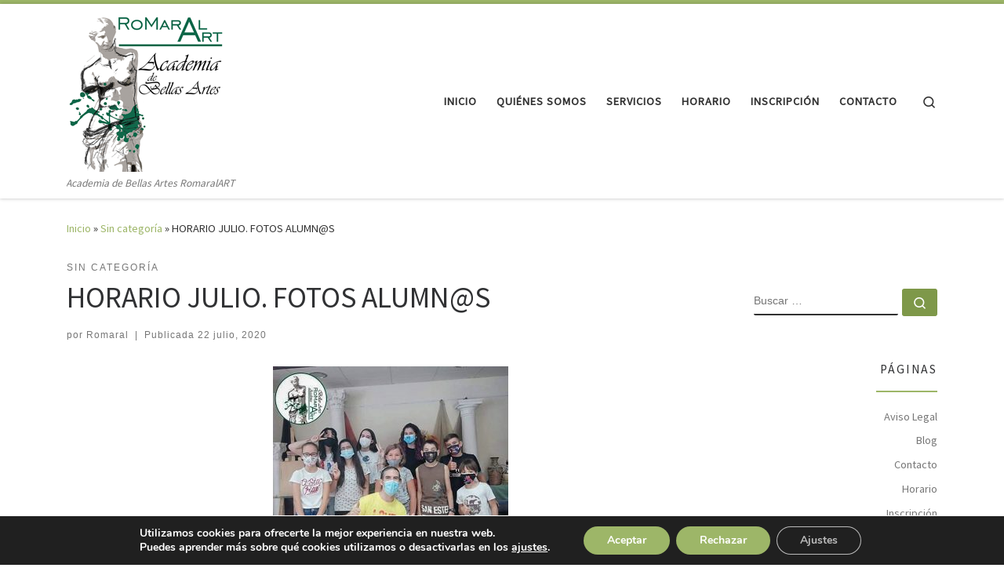

--- FILE ---
content_type: text/html; charset=UTF-8
request_url: https://www.academiaromaral.es/horario-julio/
body_size: 19200
content:
<!DOCTYPE html>
<!--[if IE 7]>
<html class="ie ie7" lang="es">
<![endif]-->
<!--[if IE 8]>
<html class="ie ie8" lang="es">
<![endif]-->
<!--[if !(IE 7) | !(IE 8)  ]><!-->
<html lang="es" class="no-js">
<!--<![endif]-->
  <head>
  <meta charset="UTF-8" />
  <meta http-equiv="X-UA-Compatible" content="IE=EDGE" />
  <meta name="viewport" content="width=device-width, initial-scale=1.0" />
  <link rel="profile"  href="https://gmpg.org/xfn/11" />
  <link rel="pingback" href="https://www.academiaromaral.es/xmlrpc.php" />
<script>(function(html){html.className = html.className.replace(/\bno-js\b/,'js')})(document.documentElement);</script>
<title>HORARIO JULIO. FOTOS ALUMN@S &#8211; Academia RomaralART</title>
<meta name='robots' content='max-image-preview:large' />
	<style>img:is([sizes="auto" i], [sizes^="auto," i]) { contain-intrinsic-size: 3000px 1500px }</style>
	<link rel='dns-prefetch' href='//platform-api.sharethis.com' />
<link rel="alternate" type="application/rss+xml" title="Academia RomaralART &raquo; Feed" href="https://www.academiaromaral.es/feed/" />
<link rel="alternate" type="application/rss+xml" title="Academia RomaralART &raquo; Feed de los comentarios" href="https://www.academiaromaral.es/comments/feed/" />
<script>
window._wpemojiSettings = {"baseUrl":"https:\/\/s.w.org\/images\/core\/emoji\/16.0.1\/72x72\/","ext":".png","svgUrl":"https:\/\/s.w.org\/images\/core\/emoji\/16.0.1\/svg\/","svgExt":".svg","source":{"concatemoji":"https:\/\/www.academiaromaral.es\/wp-includes\/js\/wp-emoji-release.min.js?ver=6.8.2"}};
/*! This file is auto-generated */
!function(s,n){var o,i,e;function c(e){try{var t={supportTests:e,timestamp:(new Date).valueOf()};sessionStorage.setItem(o,JSON.stringify(t))}catch(e){}}function p(e,t,n){e.clearRect(0,0,e.canvas.width,e.canvas.height),e.fillText(t,0,0);var t=new Uint32Array(e.getImageData(0,0,e.canvas.width,e.canvas.height).data),a=(e.clearRect(0,0,e.canvas.width,e.canvas.height),e.fillText(n,0,0),new Uint32Array(e.getImageData(0,0,e.canvas.width,e.canvas.height).data));return t.every(function(e,t){return e===a[t]})}function u(e,t){e.clearRect(0,0,e.canvas.width,e.canvas.height),e.fillText(t,0,0);for(var n=e.getImageData(16,16,1,1),a=0;a<n.data.length;a++)if(0!==n.data[a])return!1;return!0}function f(e,t,n,a){switch(t){case"flag":return n(e,"\ud83c\udff3\ufe0f\u200d\u26a7\ufe0f","\ud83c\udff3\ufe0f\u200b\u26a7\ufe0f")?!1:!n(e,"\ud83c\udde8\ud83c\uddf6","\ud83c\udde8\u200b\ud83c\uddf6")&&!n(e,"\ud83c\udff4\udb40\udc67\udb40\udc62\udb40\udc65\udb40\udc6e\udb40\udc67\udb40\udc7f","\ud83c\udff4\u200b\udb40\udc67\u200b\udb40\udc62\u200b\udb40\udc65\u200b\udb40\udc6e\u200b\udb40\udc67\u200b\udb40\udc7f");case"emoji":return!a(e,"\ud83e\udedf")}return!1}function g(e,t,n,a){var r="undefined"!=typeof WorkerGlobalScope&&self instanceof WorkerGlobalScope?new OffscreenCanvas(300,150):s.createElement("canvas"),o=r.getContext("2d",{willReadFrequently:!0}),i=(o.textBaseline="top",o.font="600 32px Arial",{});return e.forEach(function(e){i[e]=t(o,e,n,a)}),i}function t(e){var t=s.createElement("script");t.src=e,t.defer=!0,s.head.appendChild(t)}"undefined"!=typeof Promise&&(o="wpEmojiSettingsSupports",i=["flag","emoji"],n.supports={everything:!0,everythingExceptFlag:!0},e=new Promise(function(e){s.addEventListener("DOMContentLoaded",e,{once:!0})}),new Promise(function(t){var n=function(){try{var e=JSON.parse(sessionStorage.getItem(o));if("object"==typeof e&&"number"==typeof e.timestamp&&(new Date).valueOf()<e.timestamp+604800&&"object"==typeof e.supportTests)return e.supportTests}catch(e){}return null}();if(!n){if("undefined"!=typeof Worker&&"undefined"!=typeof OffscreenCanvas&&"undefined"!=typeof URL&&URL.createObjectURL&&"undefined"!=typeof Blob)try{var e="postMessage("+g.toString()+"("+[JSON.stringify(i),f.toString(),p.toString(),u.toString()].join(",")+"));",a=new Blob([e],{type:"text/javascript"}),r=new Worker(URL.createObjectURL(a),{name:"wpTestEmojiSupports"});return void(r.onmessage=function(e){c(n=e.data),r.terminate(),t(n)})}catch(e){}c(n=g(i,f,p,u))}t(n)}).then(function(e){for(var t in e)n.supports[t]=e[t],n.supports.everything=n.supports.everything&&n.supports[t],"flag"!==t&&(n.supports.everythingExceptFlag=n.supports.everythingExceptFlag&&n.supports[t]);n.supports.everythingExceptFlag=n.supports.everythingExceptFlag&&!n.supports.flag,n.DOMReady=!1,n.readyCallback=function(){n.DOMReady=!0}}).then(function(){return e}).then(function(){var e;n.supports.everything||(n.readyCallback(),(e=n.source||{}).concatemoji?t(e.concatemoji):e.wpemoji&&e.twemoji&&(t(e.twemoji),t(e.wpemoji)))}))}((window,document),window._wpemojiSettings);
</script>
<style id='wp-emoji-styles-inline-css'>

	img.wp-smiley, img.emoji {
		display: inline !important;
		border: none !important;
		box-shadow: none !important;
		height: 1em !important;
		width: 1em !important;
		margin: 0 0.07em !important;
		vertical-align: -0.1em !important;
		background: none !important;
		padding: 0 !important;
	}
</style>
<link rel='stylesheet' id='wp-block-library-css' href='https://www.academiaromaral.es/wp-includes/css/dist/block-library/style.min.css?ver=6.8.2' media='all' />
<style id='classic-theme-styles-inline-css'>
/*! This file is auto-generated */
.wp-block-button__link{color:#fff;background-color:#32373c;border-radius:9999px;box-shadow:none;text-decoration:none;padding:calc(.667em + 2px) calc(1.333em + 2px);font-size:1.125em}.wp-block-file__button{background:#32373c;color:#fff;text-decoration:none}
</style>
<style id='global-styles-inline-css'>
:root{--wp--preset--aspect-ratio--square: 1;--wp--preset--aspect-ratio--4-3: 4/3;--wp--preset--aspect-ratio--3-4: 3/4;--wp--preset--aspect-ratio--3-2: 3/2;--wp--preset--aspect-ratio--2-3: 2/3;--wp--preset--aspect-ratio--16-9: 16/9;--wp--preset--aspect-ratio--9-16: 9/16;--wp--preset--color--black: #000000;--wp--preset--color--cyan-bluish-gray: #abb8c3;--wp--preset--color--white: #ffffff;--wp--preset--color--pale-pink: #f78da7;--wp--preset--color--vivid-red: #cf2e2e;--wp--preset--color--luminous-vivid-orange: #ff6900;--wp--preset--color--luminous-vivid-amber: #fcb900;--wp--preset--color--light-green-cyan: #7bdcb5;--wp--preset--color--vivid-green-cyan: #00d084;--wp--preset--color--pale-cyan-blue: #8ed1fc;--wp--preset--color--vivid-cyan-blue: #0693e3;--wp--preset--color--vivid-purple: #9b51e0;--wp--preset--gradient--vivid-cyan-blue-to-vivid-purple: linear-gradient(135deg,rgba(6,147,227,1) 0%,rgb(155,81,224) 100%);--wp--preset--gradient--light-green-cyan-to-vivid-green-cyan: linear-gradient(135deg,rgb(122,220,180) 0%,rgb(0,208,130) 100%);--wp--preset--gradient--luminous-vivid-amber-to-luminous-vivid-orange: linear-gradient(135deg,rgba(252,185,0,1) 0%,rgba(255,105,0,1) 100%);--wp--preset--gradient--luminous-vivid-orange-to-vivid-red: linear-gradient(135deg,rgba(255,105,0,1) 0%,rgb(207,46,46) 100%);--wp--preset--gradient--very-light-gray-to-cyan-bluish-gray: linear-gradient(135deg,rgb(238,238,238) 0%,rgb(169,184,195) 100%);--wp--preset--gradient--cool-to-warm-spectrum: linear-gradient(135deg,rgb(74,234,220) 0%,rgb(151,120,209) 20%,rgb(207,42,186) 40%,rgb(238,44,130) 60%,rgb(251,105,98) 80%,rgb(254,248,76) 100%);--wp--preset--gradient--blush-light-purple: linear-gradient(135deg,rgb(255,206,236) 0%,rgb(152,150,240) 100%);--wp--preset--gradient--blush-bordeaux: linear-gradient(135deg,rgb(254,205,165) 0%,rgb(254,45,45) 50%,rgb(107,0,62) 100%);--wp--preset--gradient--luminous-dusk: linear-gradient(135deg,rgb(255,203,112) 0%,rgb(199,81,192) 50%,rgb(65,88,208) 100%);--wp--preset--gradient--pale-ocean: linear-gradient(135deg,rgb(255,245,203) 0%,rgb(182,227,212) 50%,rgb(51,167,181) 100%);--wp--preset--gradient--electric-grass: linear-gradient(135deg,rgb(202,248,128) 0%,rgb(113,206,126) 100%);--wp--preset--gradient--midnight: linear-gradient(135deg,rgb(2,3,129) 0%,rgb(40,116,252) 100%);--wp--preset--font-size--small: 13px;--wp--preset--font-size--medium: 20px;--wp--preset--font-size--large: 36px;--wp--preset--font-size--x-large: 42px;--wp--preset--spacing--20: 0.44rem;--wp--preset--spacing--30: 0.67rem;--wp--preset--spacing--40: 1rem;--wp--preset--spacing--50: 1.5rem;--wp--preset--spacing--60: 2.25rem;--wp--preset--spacing--70: 3.38rem;--wp--preset--spacing--80: 5.06rem;--wp--preset--shadow--natural: 6px 6px 9px rgba(0, 0, 0, 0.2);--wp--preset--shadow--deep: 12px 12px 50px rgba(0, 0, 0, 0.4);--wp--preset--shadow--sharp: 6px 6px 0px rgba(0, 0, 0, 0.2);--wp--preset--shadow--outlined: 6px 6px 0px -3px rgba(255, 255, 255, 1), 6px 6px rgba(0, 0, 0, 1);--wp--preset--shadow--crisp: 6px 6px 0px rgba(0, 0, 0, 1);}:where(.is-layout-flex){gap: 0.5em;}:where(.is-layout-grid){gap: 0.5em;}body .is-layout-flex{display: flex;}.is-layout-flex{flex-wrap: wrap;align-items: center;}.is-layout-flex > :is(*, div){margin: 0;}body .is-layout-grid{display: grid;}.is-layout-grid > :is(*, div){margin: 0;}:where(.wp-block-columns.is-layout-flex){gap: 2em;}:where(.wp-block-columns.is-layout-grid){gap: 2em;}:where(.wp-block-post-template.is-layout-flex){gap: 1.25em;}:where(.wp-block-post-template.is-layout-grid){gap: 1.25em;}.has-black-color{color: var(--wp--preset--color--black) !important;}.has-cyan-bluish-gray-color{color: var(--wp--preset--color--cyan-bluish-gray) !important;}.has-white-color{color: var(--wp--preset--color--white) !important;}.has-pale-pink-color{color: var(--wp--preset--color--pale-pink) !important;}.has-vivid-red-color{color: var(--wp--preset--color--vivid-red) !important;}.has-luminous-vivid-orange-color{color: var(--wp--preset--color--luminous-vivid-orange) !important;}.has-luminous-vivid-amber-color{color: var(--wp--preset--color--luminous-vivid-amber) !important;}.has-light-green-cyan-color{color: var(--wp--preset--color--light-green-cyan) !important;}.has-vivid-green-cyan-color{color: var(--wp--preset--color--vivid-green-cyan) !important;}.has-pale-cyan-blue-color{color: var(--wp--preset--color--pale-cyan-blue) !important;}.has-vivid-cyan-blue-color{color: var(--wp--preset--color--vivid-cyan-blue) !important;}.has-vivid-purple-color{color: var(--wp--preset--color--vivid-purple) !important;}.has-black-background-color{background-color: var(--wp--preset--color--black) !important;}.has-cyan-bluish-gray-background-color{background-color: var(--wp--preset--color--cyan-bluish-gray) !important;}.has-white-background-color{background-color: var(--wp--preset--color--white) !important;}.has-pale-pink-background-color{background-color: var(--wp--preset--color--pale-pink) !important;}.has-vivid-red-background-color{background-color: var(--wp--preset--color--vivid-red) !important;}.has-luminous-vivid-orange-background-color{background-color: var(--wp--preset--color--luminous-vivid-orange) !important;}.has-luminous-vivid-amber-background-color{background-color: var(--wp--preset--color--luminous-vivid-amber) !important;}.has-light-green-cyan-background-color{background-color: var(--wp--preset--color--light-green-cyan) !important;}.has-vivid-green-cyan-background-color{background-color: var(--wp--preset--color--vivid-green-cyan) !important;}.has-pale-cyan-blue-background-color{background-color: var(--wp--preset--color--pale-cyan-blue) !important;}.has-vivid-cyan-blue-background-color{background-color: var(--wp--preset--color--vivid-cyan-blue) !important;}.has-vivid-purple-background-color{background-color: var(--wp--preset--color--vivid-purple) !important;}.has-black-border-color{border-color: var(--wp--preset--color--black) !important;}.has-cyan-bluish-gray-border-color{border-color: var(--wp--preset--color--cyan-bluish-gray) !important;}.has-white-border-color{border-color: var(--wp--preset--color--white) !important;}.has-pale-pink-border-color{border-color: var(--wp--preset--color--pale-pink) !important;}.has-vivid-red-border-color{border-color: var(--wp--preset--color--vivid-red) !important;}.has-luminous-vivid-orange-border-color{border-color: var(--wp--preset--color--luminous-vivid-orange) !important;}.has-luminous-vivid-amber-border-color{border-color: var(--wp--preset--color--luminous-vivid-amber) !important;}.has-light-green-cyan-border-color{border-color: var(--wp--preset--color--light-green-cyan) !important;}.has-vivid-green-cyan-border-color{border-color: var(--wp--preset--color--vivid-green-cyan) !important;}.has-pale-cyan-blue-border-color{border-color: var(--wp--preset--color--pale-cyan-blue) !important;}.has-vivid-cyan-blue-border-color{border-color: var(--wp--preset--color--vivid-cyan-blue) !important;}.has-vivid-purple-border-color{border-color: var(--wp--preset--color--vivid-purple) !important;}.has-vivid-cyan-blue-to-vivid-purple-gradient-background{background: var(--wp--preset--gradient--vivid-cyan-blue-to-vivid-purple) !important;}.has-light-green-cyan-to-vivid-green-cyan-gradient-background{background: var(--wp--preset--gradient--light-green-cyan-to-vivid-green-cyan) !important;}.has-luminous-vivid-amber-to-luminous-vivid-orange-gradient-background{background: var(--wp--preset--gradient--luminous-vivid-amber-to-luminous-vivid-orange) !important;}.has-luminous-vivid-orange-to-vivid-red-gradient-background{background: var(--wp--preset--gradient--luminous-vivid-orange-to-vivid-red) !important;}.has-very-light-gray-to-cyan-bluish-gray-gradient-background{background: var(--wp--preset--gradient--very-light-gray-to-cyan-bluish-gray) !important;}.has-cool-to-warm-spectrum-gradient-background{background: var(--wp--preset--gradient--cool-to-warm-spectrum) !important;}.has-blush-light-purple-gradient-background{background: var(--wp--preset--gradient--blush-light-purple) !important;}.has-blush-bordeaux-gradient-background{background: var(--wp--preset--gradient--blush-bordeaux) !important;}.has-luminous-dusk-gradient-background{background: var(--wp--preset--gradient--luminous-dusk) !important;}.has-pale-ocean-gradient-background{background: var(--wp--preset--gradient--pale-ocean) !important;}.has-electric-grass-gradient-background{background: var(--wp--preset--gradient--electric-grass) !important;}.has-midnight-gradient-background{background: var(--wp--preset--gradient--midnight) !important;}.has-small-font-size{font-size: var(--wp--preset--font-size--small) !important;}.has-medium-font-size{font-size: var(--wp--preset--font-size--medium) !important;}.has-large-font-size{font-size: var(--wp--preset--font-size--large) !important;}.has-x-large-font-size{font-size: var(--wp--preset--font-size--x-large) !important;}
:where(.wp-block-post-template.is-layout-flex){gap: 1.25em;}:where(.wp-block-post-template.is-layout-grid){gap: 1.25em;}
:where(.wp-block-columns.is-layout-flex){gap: 2em;}:where(.wp-block-columns.is-layout-grid){gap: 2em;}
:root :where(.wp-block-pullquote){font-size: 1.5em;line-height: 1.6;}
</style>
<link rel='stylesheet' id='customizr-main-css' href='https://www.academiaromaral.es/wp-content/themes/customizr/assets/front/css/style.min.css?ver=4.4.24' media='all' />
<style id='customizr-main-inline-css'>
::-moz-selection{background-color:#9db668}::selection{background-color:#9db668}a,.btn-skin:active,.btn-skin:focus,.btn-skin:hover,.btn-skin.inverted,.grid-container__classic .post-type__icon,.post-type__icon:hover .icn-format,.grid-container__classic .post-type__icon:hover .icn-format,[class*='grid-container__'] .entry-title a.czr-title:hover,input[type=checkbox]:checked::before{color:#9db668}.czr-css-loader > div ,.btn-skin,.btn-skin:active,.btn-skin:focus,.btn-skin:hover,.btn-skin-h-dark,.btn-skin-h-dark.inverted:active,.btn-skin-h-dark.inverted:focus,.btn-skin-h-dark.inverted:hover{border-color:#9db668}.tc-header.border-top{border-top-color:#9db668}[class*='grid-container__'] .entry-title a:hover::after,.grid-container__classic .post-type__icon,.btn-skin,.btn-skin.inverted:active,.btn-skin.inverted:focus,.btn-skin.inverted:hover,.btn-skin-h-dark,.btn-skin-h-dark.inverted:active,.btn-skin-h-dark.inverted:focus,.btn-skin-h-dark.inverted:hover,.sidebar .widget-title::after,input[type=radio]:checked::before{background-color:#9db668}.btn-skin-light:active,.btn-skin-light:focus,.btn-skin-light:hover,.btn-skin-light.inverted{color:#becf9c}input:not([type='submit']):not([type='button']):not([type='number']):not([type='checkbox']):not([type='radio']):focus,textarea:focus,.btn-skin-light,.btn-skin-light.inverted,.btn-skin-light:active,.btn-skin-light:focus,.btn-skin-light:hover,.btn-skin-light.inverted:active,.btn-skin-light.inverted:focus,.btn-skin-light.inverted:hover{border-color:#becf9c}.btn-skin-light,.btn-skin-light.inverted:active,.btn-skin-light.inverted:focus,.btn-skin-light.inverted:hover{background-color:#becf9c}.btn-skin-lightest:active,.btn-skin-lightest:focus,.btn-skin-lightest:hover,.btn-skin-lightest.inverted{color:#cad7ad}.btn-skin-lightest,.btn-skin-lightest.inverted,.btn-skin-lightest:active,.btn-skin-lightest:focus,.btn-skin-lightest:hover,.btn-skin-lightest.inverted:active,.btn-skin-lightest.inverted:focus,.btn-skin-lightest.inverted:hover{border-color:#cad7ad}.btn-skin-lightest,.btn-skin-lightest.inverted:active,.btn-skin-lightest.inverted:focus,.btn-skin-lightest.inverted:hover{background-color:#cad7ad}.pagination,a:hover,a:focus,a:active,.btn-skin-dark:active,.btn-skin-dark:focus,.btn-skin-dark:hover,.btn-skin-dark.inverted,.btn-skin-dark-oh:active,.btn-skin-dark-oh:focus,.btn-skin-dark-oh:hover,.post-info a:not(.btn):hover,.grid-container__classic .post-type__icon .icn-format,[class*='grid-container__'] .hover .entry-title a,.widget-area a:not(.btn):hover,a.czr-format-link:hover,.format-link.hover a.czr-format-link,button[type=submit]:hover,button[type=submit]:active,button[type=submit]:focus,input[type=submit]:hover,input[type=submit]:active,input[type=submit]:focus,.tabs .nav-link:hover,.tabs .nav-link.active,.tabs .nav-link.active:hover,.tabs .nav-link.active:focus{color:#7e9849}.grid-container__classic.tc-grid-border .grid__item,.btn-skin-dark,.btn-skin-dark.inverted,button[type=submit],input[type=submit],.btn-skin-dark:active,.btn-skin-dark:focus,.btn-skin-dark:hover,.btn-skin-dark.inverted:active,.btn-skin-dark.inverted:focus,.btn-skin-dark.inverted:hover,.btn-skin-h-dark:active,.btn-skin-h-dark:focus,.btn-skin-h-dark:hover,.btn-skin-h-dark.inverted,.btn-skin-h-dark.inverted,.btn-skin-h-dark.inverted,.btn-skin-dark-oh:active,.btn-skin-dark-oh:focus,.btn-skin-dark-oh:hover,.btn-skin-dark-oh.inverted:active,.btn-skin-dark-oh.inverted:focus,.btn-skin-dark-oh.inverted:hover,button[type=submit]:hover,button[type=submit]:active,button[type=submit]:focus,input[type=submit]:hover,input[type=submit]:active,input[type=submit]:focus{border-color:#7e9849}.btn-skin-dark,.btn-skin-dark.inverted:active,.btn-skin-dark.inverted:focus,.btn-skin-dark.inverted:hover,.btn-skin-h-dark:active,.btn-skin-h-dark:focus,.btn-skin-h-dark:hover,.btn-skin-h-dark.inverted,.btn-skin-h-dark.inverted,.btn-skin-h-dark.inverted,.btn-skin-dark-oh.inverted:active,.btn-skin-dark-oh.inverted:focus,.btn-skin-dark-oh.inverted:hover,.grid-container__classic .post-type__icon:hover,button[type=submit],input[type=submit],.czr-link-hover-underline .widgets-list-layout-links a:not(.btn)::before,.czr-link-hover-underline .widget_archive a:not(.btn)::before,.czr-link-hover-underline .widget_nav_menu a:not(.btn)::before,.czr-link-hover-underline .widget_rss ul a:not(.btn)::before,.czr-link-hover-underline .widget_recent_entries a:not(.btn)::before,.czr-link-hover-underline .widget_categories a:not(.btn)::before,.czr-link-hover-underline .widget_meta a:not(.btn)::before,.czr-link-hover-underline .widget_recent_comments a:not(.btn)::before,.czr-link-hover-underline .widget_pages a:not(.btn)::before,.czr-link-hover-underline .widget_calendar a:not(.btn)::before,[class*='grid-container__'] .hover .entry-title a::after,a.czr-format-link::before,.comment-author a::before,.comment-link::before,.tabs .nav-link.active::before{background-color:#7e9849}.btn-skin-dark-shaded:active,.btn-skin-dark-shaded:focus,.btn-skin-dark-shaded:hover,.btn-skin-dark-shaded.inverted{background-color:rgba(126,152,73,0.2)}.btn-skin-dark-shaded,.btn-skin-dark-shaded.inverted:active,.btn-skin-dark-shaded.inverted:focus,.btn-skin-dark-shaded.inverted:hover{background-color:rgba(126,152,73,0.8)}
.tc-header.border-top { border-top-width: 5px; border-top-style: solid }
#czr-push-footer { display: none; visibility: hidden; }
        .czr-sticky-footer #czr-push-footer.sticky-footer-enabled { display: block; }
        
</style>
<link rel='stylesheet' id='moove_gdpr_frontend-css' href='https://www.academiaromaral.es/wp-content/plugins/gdpr-cookie-compliance/dist/styles/gdpr-main.css?ver=5.0.8' media='all' />
<style id='moove_gdpr_frontend-inline-css'>
#moove_gdpr_cookie_modal,#moove_gdpr_cookie_info_bar,.gdpr_cookie_settings_shortcode_content{font-family:&#039;Nunito&#039;,sans-serif}#moove_gdpr_save_popup_settings_button{background-color:#373737;color:#fff}#moove_gdpr_save_popup_settings_button:hover{background-color:#000}#moove_gdpr_cookie_info_bar .moove-gdpr-info-bar-container .moove-gdpr-info-bar-content a.mgbutton,#moove_gdpr_cookie_info_bar .moove-gdpr-info-bar-container .moove-gdpr-info-bar-content button.mgbutton{background-color:#9db668}#moove_gdpr_cookie_modal .moove-gdpr-modal-content .moove-gdpr-modal-footer-content .moove-gdpr-button-holder a.mgbutton,#moove_gdpr_cookie_modal .moove-gdpr-modal-content .moove-gdpr-modal-footer-content .moove-gdpr-button-holder button.mgbutton,.gdpr_cookie_settings_shortcode_content .gdpr-shr-button.button-green{background-color:#9db668;border-color:#9db668}#moove_gdpr_cookie_modal .moove-gdpr-modal-content .moove-gdpr-modal-footer-content .moove-gdpr-button-holder a.mgbutton:hover,#moove_gdpr_cookie_modal .moove-gdpr-modal-content .moove-gdpr-modal-footer-content .moove-gdpr-button-holder button.mgbutton:hover,.gdpr_cookie_settings_shortcode_content .gdpr-shr-button.button-green:hover{background-color:#fff;color:#9db668}#moove_gdpr_cookie_modal .moove-gdpr-modal-content .moove-gdpr-modal-close i,#moove_gdpr_cookie_modal .moove-gdpr-modal-content .moove-gdpr-modal-close span.gdpr-icon{background-color:#9db668;border:1px solid #9db668}#moove_gdpr_cookie_info_bar span.change-settings-button.focus-g,#moove_gdpr_cookie_info_bar span.change-settings-button:focus,#moove_gdpr_cookie_info_bar button.change-settings-button.focus-g,#moove_gdpr_cookie_info_bar button.change-settings-button:focus{-webkit-box-shadow:0 0 1px 3px #9db668;-moz-box-shadow:0 0 1px 3px #9db668;box-shadow:0 0 1px 3px #9db668}#moove_gdpr_cookie_modal .moove-gdpr-modal-content .moove-gdpr-modal-close i:hover,#moove_gdpr_cookie_modal .moove-gdpr-modal-content .moove-gdpr-modal-close span.gdpr-icon:hover,#moove_gdpr_cookie_info_bar span[data-href]>u.change-settings-button{color:#9db668}#moove_gdpr_cookie_modal .moove-gdpr-modal-content .moove-gdpr-modal-left-content #moove-gdpr-menu li.menu-item-selected a span.gdpr-icon,#moove_gdpr_cookie_modal .moove-gdpr-modal-content .moove-gdpr-modal-left-content #moove-gdpr-menu li.menu-item-selected button span.gdpr-icon{color:inherit}#moove_gdpr_cookie_modal .moove-gdpr-modal-content .moove-gdpr-modal-left-content #moove-gdpr-menu li a span.gdpr-icon,#moove_gdpr_cookie_modal .moove-gdpr-modal-content .moove-gdpr-modal-left-content #moove-gdpr-menu li button span.gdpr-icon{color:inherit}#moove_gdpr_cookie_modal .gdpr-acc-link{line-height:0;font-size:0;color:transparent;position:absolute}#moove_gdpr_cookie_modal .moove-gdpr-modal-content .moove-gdpr-modal-close:hover i,#moove_gdpr_cookie_modal .moove-gdpr-modal-content .moove-gdpr-modal-left-content #moove-gdpr-menu li a,#moove_gdpr_cookie_modal .moove-gdpr-modal-content .moove-gdpr-modal-left-content #moove-gdpr-menu li button,#moove_gdpr_cookie_modal .moove-gdpr-modal-content .moove-gdpr-modal-left-content #moove-gdpr-menu li button i,#moove_gdpr_cookie_modal .moove-gdpr-modal-content .moove-gdpr-modal-left-content #moove-gdpr-menu li a i,#moove_gdpr_cookie_modal .moove-gdpr-modal-content .moove-gdpr-tab-main .moove-gdpr-tab-main-content a:hover,#moove_gdpr_cookie_info_bar.moove-gdpr-dark-scheme .moove-gdpr-info-bar-container .moove-gdpr-info-bar-content a.mgbutton:hover,#moove_gdpr_cookie_info_bar.moove-gdpr-dark-scheme .moove-gdpr-info-bar-container .moove-gdpr-info-bar-content button.mgbutton:hover,#moove_gdpr_cookie_info_bar.moove-gdpr-dark-scheme .moove-gdpr-info-bar-container .moove-gdpr-info-bar-content a:hover,#moove_gdpr_cookie_info_bar.moove-gdpr-dark-scheme .moove-gdpr-info-bar-container .moove-gdpr-info-bar-content button:hover,#moove_gdpr_cookie_info_bar.moove-gdpr-dark-scheme .moove-gdpr-info-bar-container .moove-gdpr-info-bar-content span.change-settings-button:hover,#moove_gdpr_cookie_info_bar.moove-gdpr-dark-scheme .moove-gdpr-info-bar-container .moove-gdpr-info-bar-content button.change-settings-button:hover,#moove_gdpr_cookie_info_bar.moove-gdpr-dark-scheme .moove-gdpr-info-bar-container .moove-gdpr-info-bar-content u.change-settings-button:hover,#moove_gdpr_cookie_info_bar span[data-href]>u.change-settings-button,#moove_gdpr_cookie_info_bar.moove-gdpr-dark-scheme .moove-gdpr-info-bar-container .moove-gdpr-info-bar-content a.mgbutton.focus-g,#moove_gdpr_cookie_info_bar.moove-gdpr-dark-scheme .moove-gdpr-info-bar-container .moove-gdpr-info-bar-content button.mgbutton.focus-g,#moove_gdpr_cookie_info_bar.moove-gdpr-dark-scheme .moove-gdpr-info-bar-container .moove-gdpr-info-bar-content a.focus-g,#moove_gdpr_cookie_info_bar.moove-gdpr-dark-scheme .moove-gdpr-info-bar-container .moove-gdpr-info-bar-content button.focus-g,#moove_gdpr_cookie_info_bar.moove-gdpr-dark-scheme .moove-gdpr-info-bar-container .moove-gdpr-info-bar-content a.mgbutton:focus,#moove_gdpr_cookie_info_bar.moove-gdpr-dark-scheme .moove-gdpr-info-bar-container .moove-gdpr-info-bar-content button.mgbutton:focus,#moove_gdpr_cookie_info_bar.moove-gdpr-dark-scheme .moove-gdpr-info-bar-container .moove-gdpr-info-bar-content a:focus,#moove_gdpr_cookie_info_bar.moove-gdpr-dark-scheme .moove-gdpr-info-bar-container .moove-gdpr-info-bar-content button:focus,#moove_gdpr_cookie_info_bar.moove-gdpr-dark-scheme .moove-gdpr-info-bar-container .moove-gdpr-info-bar-content span.change-settings-button.focus-g,span.change-settings-button:focus,button.change-settings-button.focus-g,button.change-settings-button:focus,#moove_gdpr_cookie_info_bar.moove-gdpr-dark-scheme .moove-gdpr-info-bar-container .moove-gdpr-info-bar-content u.change-settings-button.focus-g,#moove_gdpr_cookie_info_bar.moove-gdpr-dark-scheme .moove-gdpr-info-bar-container .moove-gdpr-info-bar-content u.change-settings-button:focus{color:#9db668}#moove_gdpr_cookie_modal .moove-gdpr-branding.focus-g span,#moove_gdpr_cookie_modal .moove-gdpr-modal-content .moove-gdpr-tab-main a.focus-g,#moove_gdpr_cookie_modal .moove-gdpr-modal-content .moove-gdpr-tab-main .gdpr-cd-details-toggle.focus-g{color:#9db668}#moove_gdpr_cookie_modal.gdpr_lightbox-hide{display:none}
</style>
<script src="//platform-api.sharethis.com/js/sharethis.js?ver=8.5.3#property=66ad14565fd157001a42743c&amp;product=gdpr-compliance-tool-v2&amp;source=simple-share-buttons-adder-wordpress" id="simple-share-buttons-adder-mu-js"></script>
<script src="https://www.academiaromaral.es/wp-includes/js/jquery/jquery.min.js?ver=3.7.1" id="jquery-core-js"></script>
<script src="https://www.academiaromaral.es/wp-includes/js/jquery/jquery-migrate.min.js?ver=3.4.1" id="jquery-migrate-js"></script>
<script src="https://www.academiaromaral.es/wp-content/themes/customizr/assets/front/js/libs/modernizr.min.js?ver=4.4.24" id="modernizr-js"></script>
<script src="https://www.academiaromaral.es/wp-includes/js/underscore.min.js?ver=1.13.7" id="underscore-js"></script>
<script id="tc-scripts-js-extra">
var CZRParams = {"assetsPath":"https:\/\/www.academiaromaral.es\/wp-content\/themes\/customizr\/assets\/front\/","mainScriptUrl":"https:\/\/www.academiaromaral.es\/wp-content\/themes\/customizr\/assets\/front\/js\/tc-scripts.min.js?4.4.24","deferFontAwesome":"1","fontAwesomeUrl":"https:\/\/www.academiaromaral.es\/wp-content\/themes\/customizr\/assets\/shared\/fonts\/fa\/css\/fontawesome-all.min.css?4.4.24","_disabled":[],"centerSliderImg":"1","isLightBoxEnabled":"1","SmoothScroll":{"Enabled":true,"Options":{"touchpadSupport":false}},"isAnchorScrollEnabled":"","anchorSmoothScrollExclude":{"simple":["[class*=edd]",".carousel-control","[data-toggle=\"modal\"]","[data-toggle=\"dropdown\"]","[data-toggle=\"czr-dropdown\"]","[data-toggle=\"tooltip\"]","[data-toggle=\"popover\"]","[data-toggle=\"collapse\"]","[data-toggle=\"czr-collapse\"]","[data-toggle=\"tab\"]","[data-toggle=\"pill\"]","[data-toggle=\"czr-pill\"]","[class*=upme]","[class*=um-]"],"deep":{"classes":[],"ids":[]}},"timerOnScrollAllBrowsers":"1","centerAllImg":"1","HasComments":"","LoadModernizr":"1","stickyHeader":"","extLinksStyle":"","extLinksTargetExt":"","extLinksSkipSelectors":{"classes":["btn","button"],"ids":[]},"dropcapEnabled":"","dropcapWhere":{"post":"","page":""},"dropcapMinWords":"","dropcapSkipSelectors":{"tags":["IMG","IFRAME","H1","H2","H3","H4","H5","H6","BLOCKQUOTE","UL","OL"],"classes":["btn"],"id":[]},"imgSmartLoadEnabled":"","imgSmartLoadOpts":{"parentSelectors":["[class*=grid-container], .article-container",".__before_main_wrapper",".widget-front",".post-related-articles",".tc-singular-thumbnail-wrapper",".sek-module-inner"],"opts":{"excludeImg":[".tc-holder-img"]}},"imgSmartLoadsForSliders":"1","pluginCompats":[],"isWPMobile":"","menuStickyUserSettings":{"desktop":"stick_up","mobile":"stick_up"},"adminAjaxUrl":"https:\/\/www.academiaromaral.es\/wp-admin\/admin-ajax.php","ajaxUrl":"https:\/\/www.academiaromaral.es\/?czrajax=1","frontNonce":{"id":"CZRFrontNonce","handle":"5c7410774c"},"isDevMode":"","isModernStyle":"1","i18n":{"Permanently dismiss":"Descartar permanentemente"},"frontNotifications":{"welcome":{"enabled":false,"content":"","dismissAction":"dismiss_welcome_note_front"}},"preloadGfonts":"1","googleFonts":"Source+Sans+Pro","version":"4.4.24"};
</script>
<script src="https://www.academiaromaral.es/wp-content/themes/customizr/assets/front/js/tc-scripts.min.js?ver=4.4.24" id="tc-scripts-js" defer></script>
<link rel="https://api.w.org/" href="https://www.academiaromaral.es/wp-json/" /><link rel="alternate" title="JSON" type="application/json" href="https://www.academiaromaral.es/wp-json/wp/v2/posts/6710" /><link rel="EditURI" type="application/rsd+xml" title="RSD" href="https://www.academiaromaral.es/xmlrpc.php?rsd" />
<meta name="generator" content="WordPress 6.8.2" />
<link rel="canonical" href="https://www.academiaromaral.es/horario-julio/" />
<link rel='shortlink' href='https://www.academiaromaral.es/?p=6710' />
<link rel="alternate" title="oEmbed (JSON)" type="application/json+oembed" href="https://www.academiaromaral.es/wp-json/oembed/1.0/embed?url=https%3A%2F%2Fwww.academiaromaral.es%2Fhorario-julio%2F" />
<link rel="alternate" title="oEmbed (XML)" type="text/xml+oembed" href="https://www.academiaromaral.es/wp-json/oembed/1.0/embed?url=https%3A%2F%2Fwww.academiaromaral.es%2Fhorario-julio%2F&#038;format=xml" />
              <link rel="preload" as="font" type="font/woff2" href="https://www.academiaromaral.es/wp-content/themes/customizr/assets/shared/fonts/customizr/customizr.woff2?128396981" crossorigin="anonymous"/>
            </head>

  <body class="wp-singular post-template-default single single-post postid-6710 single-format-standard wp-embed-responsive wp-theme-customizr czr-link-hover-underline header-skin-light footer-skin-dark czr-r-sidebar tc-center-images czr-full-layout customizr-4-4-24 czr-sticky-footer">
          <a class="screen-reader-text skip-link" href="#content">Saltar al contenido</a>
    
    
    <div id="tc-page-wrap" class="">

      <header class="tpnav-header__header tc-header sl-logo_left sticky-brand-shrink-on sticky-transparent border-top czr-submenu-fade czr-submenu-move" >
        <div class="primary-navbar__wrapper d-none d-lg-block has-horizontal-menu desktop-sticky" >
  <div class="container">
    <div class="row align-items-center flex-row primary-navbar__row">
      <div class="branding__container col col-auto" >
  <div class="branding align-items-center flex-column ">
    <div class="branding-row d-flex flex-row align-items-center align-self-start">
      <div class="navbar-brand col-auto " >
  <a class="navbar-brand-sitelogo" href="https://www.academiaromaral.es/"  aria-label="Academia RomaralART | Academia de Bellas Artes RomaralART" >
    <img src="https://www.academiaromaral.es/wp-content/uploads/2014/04/logotipo.png" alt="Volver a la página principal" class="" data-no-retina>  </a>
</div>
      </div>
    <span class="header-tagline " >
  Academia de Bellas Artes RomaralART</span>

  </div>
</div>
      <div class="primary-nav__container justify-content-lg-around col col-lg-auto flex-lg-column" >
  <div class="primary-nav__wrapper flex-lg-row align-items-center justify-content-end">
              <nav class="primary-nav__nav col" id="primary-nav">
          <div class="nav__menu-wrapper primary-nav__menu-wrapper justify-content-end czr-open-on-hover" >
<ul id="main-menu" class="primary-nav__menu regular-nav nav__menu nav"><li id="menu-item-8" class="menu-item menu-item-type-custom menu-item-object-custom menu-item-home menu-item-8"><a href="http://www.academiaromaral.es" class="nav__link"><span class="nav__title">Inicio</span></a></li>
<li id="menu-item-9" class="menu-item menu-item-type-post_type menu-item-object-page menu-item-9"><a href="https://www.academiaromaral.es/quienes-somos/" class="nav__link"><span class="nav__title">Quiénes somos</span></a></li>
<li id="menu-item-26" class="menu-item menu-item-type-post_type menu-item-object-page menu-item-26"><a href="https://www.academiaromaral.es/servicios/" class="nav__link"><span class="nav__title">Servicios</span></a></li>
<li id="menu-item-25" class="menu-item menu-item-type-post_type menu-item-object-page menu-item-25"><a href="https://www.academiaromaral.es/horario/" class="nav__link"><span class="nav__title">Horario</span></a></li>
<li id="menu-item-23" class="menu-item menu-item-type-post_type menu-item-object-page menu-item-23"><a href="https://www.academiaromaral.es/inscripcion/" class="nav__link"><span class="nav__title">Inscripción</span></a></li>
<li id="menu-item-24" class="menu-item menu-item-type-post_type menu-item-object-page menu-item-24"><a href="https://www.academiaromaral.es/contacto/" class="nav__link"><span class="nav__title">Contacto</span></a></li>
</ul></div>        </nav>
    <div class="primary-nav__utils nav__utils col-auto" >
    <ul class="nav utils flex-row flex-nowrap regular-nav">
      <li class="nav__search " >
  <a href="#" class="search-toggle_btn icn-search czr-overlay-toggle_btn"  aria-expanded="false"><span class="sr-only">Search</span></a>
        <div class="czr-search-expand">
      <div class="czr-search-expand-inner"><div class="search-form__container " >
  <form action="https://www.academiaromaral.es/" method="get" class="czr-form search-form">
    <div class="form-group czr-focus">
            <label for="s-696a74c0d6525" id="lsearch-696a74c0d6525">
        <span class="screen-reader-text">Buscar</span>
        <input id="s-696a74c0d6525" class="form-control czr-search-field" name="s" type="search" value="" aria-describedby="lsearch-696a74c0d6525" placeholder="Buscar &hellip;">
      </label>
      <button type="submit" class="button"><i class="icn-search"></i><span class="screen-reader-text">Buscar &hellip;</span></button>
    </div>
  </form>
</div></div>
    </div>
    </li>
    </ul>
</div>  </div>
</div>
    </div>
  </div>
</div>    <div class="mobile-navbar__wrapper d-lg-none mobile-sticky" >
    <div class="branding__container justify-content-between align-items-center container" >
  <div class="branding flex-column">
    <div class="branding-row d-flex align-self-start flex-row align-items-center">
      <div class="navbar-brand col-auto " >
  <a class="navbar-brand-sitelogo" href="https://www.academiaromaral.es/"  aria-label="Academia RomaralART | Academia de Bellas Artes RomaralART" >
    <img src="https://www.academiaromaral.es/wp-content/uploads/2014/04/logotipo.png" alt="Volver a la página principal" class="" data-no-retina>  </a>
</div>
    </div>
      </div>
  <div class="mobile-utils__wrapper nav__utils regular-nav">
    <ul class="nav utils row flex-row flex-nowrap">
      <li class="nav__search " >
  <a href="#" class="search-toggle_btn icn-search czr-dropdown" data-aria-haspopup="true" aria-expanded="false"><span class="sr-only">Search</span></a>
        <div class="czr-search-expand">
      <div class="czr-search-expand-inner"><div class="search-form__container " >
  <form action="https://www.academiaromaral.es/" method="get" class="czr-form search-form">
    <div class="form-group czr-focus">
            <label for="s-696a74c0d6aff" id="lsearch-696a74c0d6aff">
        <span class="screen-reader-text">Buscar</span>
        <input id="s-696a74c0d6aff" class="form-control czr-search-field" name="s" type="search" value="" aria-describedby="lsearch-696a74c0d6aff" placeholder="Buscar &hellip;">
      </label>
      <button type="submit" class="button"><i class="icn-search"></i><span class="screen-reader-text">Buscar &hellip;</span></button>
    </div>
  </form>
</div></div>
    </div>
        <ul class="dropdown-menu czr-dropdown-menu">
      <li class="header-search__container container">
  <div class="search-form__container " >
  <form action="https://www.academiaromaral.es/" method="get" class="czr-form search-form">
    <div class="form-group czr-focus">
            <label for="s-696a74c0d6d8e" id="lsearch-696a74c0d6d8e">
        <span class="screen-reader-text">Buscar</span>
        <input id="s-696a74c0d6d8e" class="form-control czr-search-field" name="s" type="search" value="" aria-describedby="lsearch-696a74c0d6d8e" placeholder="Buscar &hellip;">
      </label>
      <button type="submit" class="button"><i class="icn-search"></i><span class="screen-reader-text">Buscar &hellip;</span></button>
    </div>
  </form>
</div></li>    </ul>
  </li>
<li class="hamburger-toggler__container " >
  <button class="ham-toggler-menu czr-collapsed" data-toggle="czr-collapse" data-target="#mobile-nav"><span class="ham__toggler-span-wrapper"><span class="line line-1"></span><span class="line line-2"></span><span class="line line-3"></span></span><span class="screen-reader-text">Menú</span></button>
</li>
    </ul>
  </div>
</div>
<div class="mobile-nav__container " >
   <nav class="mobile-nav__nav flex-column czr-collapse" id="mobile-nav">
      <div class="mobile-nav__inner container">
      <div class="nav__menu-wrapper mobile-nav__menu-wrapper czr-open-on-click" >
<ul id="mobile-nav-menu" class="mobile-nav__menu vertical-nav nav__menu flex-column nav"><li class="menu-item menu-item-type-custom menu-item-object-custom menu-item-home menu-item-8"><a href="http://www.academiaromaral.es" class="nav__link"><span class="nav__title">Inicio</span></a></li>
<li class="menu-item menu-item-type-post_type menu-item-object-page menu-item-9"><a href="https://www.academiaromaral.es/quienes-somos/" class="nav__link"><span class="nav__title">Quiénes somos</span></a></li>
<li class="menu-item menu-item-type-post_type menu-item-object-page menu-item-26"><a href="https://www.academiaromaral.es/servicios/" class="nav__link"><span class="nav__title">Servicios</span></a></li>
<li class="menu-item menu-item-type-post_type menu-item-object-page menu-item-25"><a href="https://www.academiaromaral.es/horario/" class="nav__link"><span class="nav__title">Horario</span></a></li>
<li class="menu-item menu-item-type-post_type menu-item-object-page menu-item-23"><a href="https://www.academiaromaral.es/inscripcion/" class="nav__link"><span class="nav__title">Inscripción</span></a></li>
<li class="menu-item menu-item-type-post_type menu-item-object-page menu-item-24"><a href="https://www.academiaromaral.es/contacto/" class="nav__link"><span class="nav__title">Contacto</span></a></li>
</ul></div>      </div>
  </nav>
</div></div></header>


  
    <div id="main-wrapper" class="section">

                      

          <div class="czr-hot-crumble container page-breadcrumbs" role="navigation" >
  <div class="row">
        <nav class="breadcrumbs col-12"><span class="trail-begin"><a href="https://www.academiaromaral.es" title="Academia RomaralART" rel="home" class="trail-begin">Inicio</a></span> <span class="sep">&raquo;</span> <a href="https://www.academiaromaral.es/category/sin-categoria/" title="Sin categoría">Sin categoría</a> <span class="sep">&raquo;</span> <span class="trail-end">HORARIO JULIO. FOTOS ALUMN@S</span></nav>  </div>
</div>
          <div class="container" role="main">

            
            <div class="flex-row row column-content-wrapper">

                
                <div id="content" class="col-12 col-md-9 article-container">

                  <article id="post-6710" class="post-6710 post type-post status-publish format-standard has-post-thumbnail category-sin-categoria tag-academia-arte tag-academia-bellas-artes tag-academiatorrent tag-escola-estiu tag-escuela-de-verano tag-pintura-torrent tag-romaral-art tag-torrent czr-hentry" >
    <header class="entry-header " >
  <div class="entry-header-inner">
                <div class="tax__container post-info entry-meta">
          <a class="tax__link" href="https://www.academiaromaral.es/category/sin-categoria/" title="Ver todas las entradas en Sin categoría"> <span>Sin categoría</span> </a>        </div>
        <h1 class="entry-title">HORARIO JULIO. FOTOS ALUMN@S</h1>
        <div class="header-bottom">
      <div class="post-info">
                  <span class="entry-meta">
        <span class="author-meta">por <span class="author vcard"><span class="author_name"><a class="url fn n" href="https://www.academiaromaral.es/author/romaral/" title="Ver todas las entradas de Romaral" rel="author">Romaral</a></span></span></span><span class="v-separator">|</span>Publicada <a href="https://www.academiaromaral.es/2020/07/22/" title="07:55" rel="bookmark"><time class="entry-date published updated" datetime="22 julio, 2020">22 julio, 2020</time></a></span>      </div>
    </div>
      </div>
</header>  <div class="post-entry tc-content-inner">
    <section class="post-content entry-content " >
            <div class="czr-wp-the-content">
        <p><strong><a href="https://www.academiaromaral.es/wp-content/uploads/2020/06/IMG_20200710_171039_008.jpg" data-lb-type="grouped-post"><img fetchpriority="high" decoding="async" class="aligncenter size-medium wp-image-6728" src="https://www.academiaromaral.es/wp-content/uploads/2020/06/IMG_20200710_171039_008-300x272.jpg" alt="" width="300" height="272" srcset="https://www.academiaromaral.es/wp-content/uploads/2020/06/IMG_20200710_171039_008-300x272.jpg 300w, https://www.academiaromaral.es/wp-content/uploads/2020/06/IMG_20200710_171039_008.jpg 595w" sizes="(max-width: 300px) 100vw, 300px" /></a></strong>? A juliol el nostre horari serà :</p>
<p>&#8211; Dilluns a divendres de 10 a 13h.<br />
&#8211; Dimarts i dijous de 17.30 a 20.30h.</p>
<p>❌Tanquem divendres de vesprada (fins setembre) i dissabte de matí (fins octubre).<br />
✔️Recordeu confirmar el vostre horari. Gràcies.<br />
www.academiaromaral.es</p>
<p>******************.<br />
? En julio nuestro horario será :<br />
&#8211; Lunes a viernes de 10 a 13h.<br />
&#8211; Martes y jueves de 17.30 a 20.30h.</p>
<p>❌Cerramos viernes por la tarde (hasta septiembre) y los sábados por la mañana (hasta octubre).<br />
✔️Recordad confirmar vuestro horario. Gracias.<br />
www.academiaromaral.es</p>
<p><a href="https://www.academiaromaral.es/wp-content/uploads/2020/06/IMG_20200629_182342_272.jpg" data-lb-type="grouped-post"><img decoding="async" class="aligncenter size-medium wp-image-6711" src="https://www.academiaromaral.es/wp-content/uploads/2020/06/IMG_20200629_182342_272-159x300.jpg" alt="" width="159" height="300" srcset="https://www.academiaromaral.es/wp-content/uploads/2020/06/IMG_20200629_182342_272-159x300.jpg 159w, https://www.academiaromaral.es/wp-content/uploads/2020/06/IMG_20200629_182342_272-768x1445.jpg 768w, https://www.academiaromaral.es/wp-content/uploads/2020/06/IMG_20200629_182342_272-544x1024.jpg 544w, https://www.academiaromaral.es/wp-content/uploads/2020/06/IMG_20200629_182342_272.jpg 1080w" sizes="(max-width: 159px) 100vw, 159px" /></a></p>
<p><a href="https://www.academiaromaral.es/wp-content/uploads/2020/06/IMG_20200717_085254.jpg" data-lb-type="grouped-post"><img decoding="async" class="aligncenter size-medium wp-image-6715" src="https://www.academiaromaral.es/wp-content/uploads/2020/06/IMG_20200717_085254-300x300.jpg" alt="" width="300" height="300" srcset="https://www.academiaromaral.es/wp-content/uploads/2020/06/IMG_20200717_085254-300x300.jpg 300w, https://www.academiaromaral.es/wp-content/uploads/2020/06/IMG_20200717_085254-150x150.jpg 150w, https://www.academiaromaral.es/wp-content/uploads/2020/06/IMG_20200717_085254-768x768.jpg 768w, https://www.academiaromaral.es/wp-content/uploads/2020/06/IMG_20200717_085254-1024x1024.jpg 1024w, https://www.academiaromaral.es/wp-content/uploads/2020/06/IMG_20200717_085254.jpg 1564w" sizes="(max-width: 300px) 100vw, 300px" /></a> <a href="https://www.academiaromaral.es/wp-content/uploads/2020/06/IMG_20200709_163129.jpg" data-lb-type="grouped-post"><img loading="lazy" decoding="async" class="aligncenter size-medium wp-image-6716" src="https://www.academiaromaral.es/wp-content/uploads/2020/06/IMG_20200709_163129-300x300.jpg" alt="" width="300" height="300" srcset="https://www.academiaromaral.es/wp-content/uploads/2020/06/IMG_20200709_163129-300x300.jpg 300w, https://www.academiaromaral.es/wp-content/uploads/2020/06/IMG_20200709_163129-150x150.jpg 150w, https://www.academiaromaral.es/wp-content/uploads/2020/06/IMG_20200709_163129-768x768.jpg 768w, https://www.academiaromaral.es/wp-content/uploads/2020/06/IMG_20200709_163129-1024x1024.jpg 1024w, https://www.academiaromaral.es/wp-content/uploads/2020/06/IMG_20200709_163129.jpg 1564w" sizes="auto, (max-width: 300px) 100vw, 300px" /></a> <a href="https://www.academiaromaral.es/wp-content/uploads/2020/06/IMG_20200710_174529.jpg" data-lb-type="grouped-post"><img loading="lazy" decoding="async" class="aligncenter size-medium wp-image-6717" src="https://www.academiaromaral.es/wp-content/uploads/2020/06/IMG_20200710_174529-300x300.jpg" alt="" width="300" height="300" srcset="https://www.academiaromaral.es/wp-content/uploads/2020/06/IMG_20200710_174529-300x300.jpg 300w, https://www.academiaromaral.es/wp-content/uploads/2020/06/IMG_20200710_174529-150x150.jpg 150w, https://www.academiaromaral.es/wp-content/uploads/2020/06/IMG_20200710_174529-768x768.jpg 768w, https://www.academiaromaral.es/wp-content/uploads/2020/06/IMG_20200710_174529-1024x1024.jpg 1024w, https://www.academiaromaral.es/wp-content/uploads/2020/06/IMG_20200710_174529.jpg 1564w" sizes="auto, (max-width: 300px) 100vw, 300px" /></a> <a href="https://www.academiaromaral.es/wp-content/uploads/2020/06/IMG_20200717_083523.jpg" data-lb-type="grouped-post"><img loading="lazy" decoding="async" class="aligncenter size-medium wp-image-6718" src="https://www.academiaromaral.es/wp-content/uploads/2020/06/IMG_20200717_083523-300x300.jpg" alt="" width="300" height="300" srcset="https://www.academiaromaral.es/wp-content/uploads/2020/06/IMG_20200717_083523-300x300.jpg 300w, https://www.academiaromaral.es/wp-content/uploads/2020/06/IMG_20200717_083523-150x150.jpg 150w, https://www.academiaromaral.es/wp-content/uploads/2020/06/IMG_20200717_083523-768x768.jpg 768w, https://www.academiaromaral.es/wp-content/uploads/2020/06/IMG_20200717_083523-1024x1024.jpg 1024w, https://www.academiaromaral.es/wp-content/uploads/2020/06/IMG_20200717_083523.jpg 1564w" sizes="auto, (max-width: 300px) 100vw, 300px" /></a> <a href="https://www.academiaromaral.es/wp-content/uploads/2020/06/IMG_20200708_172123.jpg" data-lb-type="grouped-post"><img loading="lazy" decoding="async" class="aligncenter size-medium wp-image-6719" src="https://www.academiaromaral.es/wp-content/uploads/2020/06/IMG_20200708_172123-300x300.jpg" alt="" width="300" height="300" srcset="https://www.academiaromaral.es/wp-content/uploads/2020/06/IMG_20200708_172123-300x300.jpg 300w, https://www.academiaromaral.es/wp-content/uploads/2020/06/IMG_20200708_172123-150x150.jpg 150w, https://www.academiaromaral.es/wp-content/uploads/2020/06/IMG_20200708_172123-768x768.jpg 768w, https://www.academiaromaral.es/wp-content/uploads/2020/06/IMG_20200708_172123-1024x1024.jpg 1024w, https://www.academiaromaral.es/wp-content/uploads/2020/06/IMG_20200708_172123.jpg 1564w" sizes="auto, (max-width: 300px) 100vw, 300px" /></a> <a href="https://www.academiaromaral.es/wp-content/uploads/2020/06/IMG_20200724_090456.jpg" data-lb-type="grouped-post"><img loading="lazy" decoding="async" class="aligncenter size-medium wp-image-6720" src="https://www.academiaromaral.es/wp-content/uploads/2020/06/IMG_20200724_090456-300x300.jpg" alt="" width="300" height="300" srcset="https://www.academiaromaral.es/wp-content/uploads/2020/06/IMG_20200724_090456-300x300.jpg 300w, https://www.academiaromaral.es/wp-content/uploads/2020/06/IMG_20200724_090456-150x150.jpg 150w, https://www.academiaromaral.es/wp-content/uploads/2020/06/IMG_20200724_090456-768x768.jpg 768w, https://www.academiaromaral.es/wp-content/uploads/2020/06/IMG_20200724_090456-1024x1024.jpg 1024w, https://www.academiaromaral.es/wp-content/uploads/2020/06/IMG_20200724_090456.jpg 1564w" sizes="auto, (max-width: 300px) 100vw, 300px" /></a> <a href="https://www.academiaromaral.es/wp-content/uploads/2020/06/IMG_20200708_170922.jpg" data-lb-type="grouped-post"><img loading="lazy" decoding="async" class="aligncenter size-medium wp-image-6721" src="https://www.academiaromaral.es/wp-content/uploads/2020/06/IMG_20200708_170922-300x300.jpg" alt="" width="300" height="300" srcset="https://www.academiaromaral.es/wp-content/uploads/2020/06/IMG_20200708_170922-300x300.jpg 300w, https://www.academiaromaral.es/wp-content/uploads/2020/06/IMG_20200708_170922-150x150.jpg 150w, https://www.academiaromaral.es/wp-content/uploads/2020/06/IMG_20200708_170922-768x768.jpg 768w, https://www.academiaromaral.es/wp-content/uploads/2020/06/IMG_20200708_170922-1024x1024.jpg 1024w, https://www.academiaromaral.es/wp-content/uploads/2020/06/IMG_20200708_170922.jpg 1564w" sizes="auto, (max-width: 300px) 100vw, 300px" /></a> <a href="https://www.academiaromaral.es/wp-content/uploads/2020/06/IMG_20200704_104225.jpg" data-lb-type="grouped-post"><img loading="lazy" decoding="async" class="aligncenter size-medium wp-image-6722" src="https://www.academiaromaral.es/wp-content/uploads/2020/06/IMG_20200704_104225-300x300.jpg" alt="" width="300" height="300" srcset="https://www.academiaromaral.es/wp-content/uploads/2020/06/IMG_20200704_104225-300x300.jpg 300w, https://www.academiaromaral.es/wp-content/uploads/2020/06/IMG_20200704_104225-150x150.jpg 150w, https://www.academiaromaral.es/wp-content/uploads/2020/06/IMG_20200704_104225-768x768.jpg 768w, https://www.academiaromaral.es/wp-content/uploads/2020/06/IMG_20200704_104225-1024x1024.jpg 1024w, https://www.academiaromaral.es/wp-content/uploads/2020/06/IMG_20200704_104225.jpg 1564w" sizes="auto, (max-width: 300px) 100vw, 300px" /></a> <a href="https://www.academiaromaral.es/wp-content/uploads/2020/06/IMG_20200703_194556.jpg" data-lb-type="grouped-post"><img loading="lazy" decoding="async" class="aligncenter size-medium wp-image-6723" src="https://www.academiaromaral.es/wp-content/uploads/2020/06/IMG_20200703_194556-300x300.jpg" alt="" width="300" height="300" srcset="https://www.academiaromaral.es/wp-content/uploads/2020/06/IMG_20200703_194556-300x300.jpg 300w, https://www.academiaromaral.es/wp-content/uploads/2020/06/IMG_20200703_194556-150x150.jpg 150w, https://www.academiaromaral.es/wp-content/uploads/2020/06/IMG_20200703_194556-768x768.jpg 768w, https://www.academiaromaral.es/wp-content/uploads/2020/06/IMG_20200703_194556-1024x1024.jpg 1024w, https://www.academiaromaral.es/wp-content/uploads/2020/06/IMG_20200703_194556.jpg 1564w" sizes="auto, (max-width: 300px) 100vw, 300px" /></a> <a href="https://www.academiaromaral.es/wp-content/uploads/2020/06/IMG_20200724_170226.jpg" data-lb-type="grouped-post"><img loading="lazy" decoding="async" class="aligncenter size-medium wp-image-6724" src="https://www.academiaromaral.es/wp-content/uploads/2020/06/IMG_20200724_170226-300x300.jpg" alt="" width="300" height="300" srcset="https://www.academiaromaral.es/wp-content/uploads/2020/06/IMG_20200724_170226-300x300.jpg 300w, https://www.academiaromaral.es/wp-content/uploads/2020/06/IMG_20200724_170226-150x150.jpg 150w, https://www.academiaromaral.es/wp-content/uploads/2020/06/IMG_20200724_170226-768x768.jpg 768w, https://www.academiaromaral.es/wp-content/uploads/2020/06/IMG_20200724_170226-1024x1024.jpg 1024w, https://www.academiaromaral.es/wp-content/uploads/2020/06/IMG_20200724_170226.jpg 1564w" sizes="auto, (max-width: 300px) 100vw, 300px" /></a> <a href="https://www.academiaromaral.es/wp-content/uploads/2020/06/IMG_20200709_215615.jpg" data-lb-type="grouped-post"><img loading="lazy" decoding="async" class="aligncenter size-medium wp-image-6725" src="https://www.academiaromaral.es/wp-content/uploads/2020/06/IMG_20200709_215615-300x300.jpg" alt="" width="300" height="300" srcset="https://www.academiaromaral.es/wp-content/uploads/2020/06/IMG_20200709_215615-300x300.jpg 300w, https://www.academiaromaral.es/wp-content/uploads/2020/06/IMG_20200709_215615-150x150.jpg 150w, https://www.academiaromaral.es/wp-content/uploads/2020/06/IMG_20200709_215615-768x768.jpg 768w, https://www.academiaromaral.es/wp-content/uploads/2020/06/IMG_20200709_215615-1024x1024.jpg 1024w, https://www.academiaromaral.es/wp-content/uploads/2020/06/IMG_20200709_215615.jpg 1564w" sizes="auto, (max-width: 300px) 100vw, 300px" /></a> <a href="https://www.academiaromaral.es/wp-content/uploads/2020/06/IMG_20200724_164539.jpg" data-lb-type="grouped-post"><img loading="lazy" decoding="async" class="aligncenter size-medium wp-image-6726" src="https://www.academiaromaral.es/wp-content/uploads/2020/06/IMG_20200724_164539-300x300.jpg" alt="" width="300" height="300" srcset="https://www.academiaromaral.es/wp-content/uploads/2020/06/IMG_20200724_164539-300x300.jpg 300w, https://www.academiaromaral.es/wp-content/uploads/2020/06/IMG_20200724_164539-150x150.jpg 150w, https://www.academiaromaral.es/wp-content/uploads/2020/06/IMG_20200724_164539-768x768.jpg 768w, https://www.academiaromaral.es/wp-content/uploads/2020/06/IMG_20200724_164539-1024x1024.jpg 1024w, https://www.academiaromaral.es/wp-content/uploads/2020/06/IMG_20200724_164539.jpg 1564w" sizes="auto, (max-width: 300px) 100vw, 300px" /></a> <a href="https://www.academiaromaral.es/wp-content/uploads/2020/06/IMG_20200710_175746.jpg" data-lb-type="grouped-post"><img loading="lazy" decoding="async" class="aligncenter size-medium wp-image-6727" src="https://www.academiaromaral.es/wp-content/uploads/2020/06/IMG_20200710_175746-300x300.jpg" alt="" width="300" height="300" srcset="https://www.academiaromaral.es/wp-content/uploads/2020/06/IMG_20200710_175746-300x300.jpg 300w, https://www.academiaromaral.es/wp-content/uploads/2020/06/IMG_20200710_175746-150x150.jpg 150w, https://www.academiaromaral.es/wp-content/uploads/2020/06/IMG_20200710_175746-768x768.jpg 768w, https://www.academiaromaral.es/wp-content/uploads/2020/06/IMG_20200710_175746-1024x1024.jpg 1024w, https://www.academiaromaral.es/wp-content/uploads/2020/06/IMG_20200710_175746.jpg 1564w" sizes="auto, (max-width: 300px) 100vw, 300px" /></a></p>
<!-- Simple Share Buttons Adder (8.5.3) simplesharebuttons.com --><div class="ssba-classic-2 ssba ssbp-wrap alignleft ssbp--theme-1"><div style="text-align:left"><a data-site="facebook" class="ssba_facebook_share ssba_share_link" href="https://www.facebook.com/sharer.php?t=HORARIO JULIO. FOTOS ALUMN@S&u=https://www.academiaromaral.es/horario-julio/"  target=_blank  style="color:; background-color: ; height: 48px; width: 48px; " ><img decoding="async" src="https://www.academiaromaral.es/wp-content/plugins/simple-share-buttons-adder/buttons/retro/facebook.png" style="width: 35px;" title="facebook" class="ssba ssba-img" alt="Share on facebook" /><div title="Facebook" class="ssbp-text">Facebook</div></a><a data-site="twitter" class="ssba_twitter_share ssba_share_link" href="https://twitter.com/intent/tweet?text=HORARIO JULIO. FOTOS ALUMN@S&url=https://www.academiaromaral.es/horario-julio/&via="  target=_blank  style="color:; background-color: ; height: 48px; width: 48px; " ><img decoding="async" src="https://www.academiaromaral.es/wp-content/plugins/simple-share-buttons-adder/buttons/retro/twitter.png" style="width: 35px;" title="twitter" class="ssba ssba-img" alt="Share on twitter" /><div title="Twitter" class="ssbp-text">Twitter</div></a><a data-site="google" class="ssba_google_share ssba_share_link" href=""  target=_blank  style="color:; background-color: ; height: 48px; width: 48px; " ><img decoding="async" src="https://www.academiaromaral.es/wp-content/plugins/simple-share-buttons-adder/buttons/retro/google.png" style="width: 35px;" title="google" class="ssba ssba-img" alt="Share on google" /><div title="Google" class="ssbp-text">Google</div></a><a data-site="pinterest" class="ssba_pinterest_share ssba_share_link" href="https://pinterest.com/pin/create/button/?description=HORARIO JULIO. FOTOS ALUMN@S&media=&url=https://www.academiaromaral.es/horario-julio/"  target=_blank  style="color:; background-color: ; height: 48px; width: 48px; " ><img decoding="async" src="https://www.academiaromaral.es/wp-content/plugins/simple-share-buttons-adder/buttons/retro/pinterest.png" style="width: 35px;" title="pinterest" class="ssba ssba-img" alt="Share on pinterest" /><div title="Pinterest" class="ssbp-text">Pinterest</div></a><a data-site="linkedin" class="ssba_linkedin_share ssba_share_link" href="https://www.linkedin.com/shareArticle?title=HORARIO JULIO. FOTOS ALUMN@S&url=https://www.academiaromaral.es/horario-julio/"  target=_blank  style="color:; background-color: ; height: 48px; width: 48px; " ><img decoding="async" src="https://www.academiaromaral.es/wp-content/plugins/simple-share-buttons-adder/buttons/retro/linkedin.png" style="width: 35px;" title="linkedin" class="ssba ssba-img" alt="Share on linkedin" /><div title="Linkedin" class="ssbp-text">Linkedin</div></a><a data-site="email" class="ssba_email_share ssba_share_link" href="mailto:?subject=HORARIO JULIO. FOTOS ALUMN@S&body=https://www.academiaromaral.es/horario-julio/"  target=_blank  style="color:; background-color: ; height: 48px; width: 48px; " ><img decoding="async" src="https://www.academiaromaral.es/wp-content/plugins/simple-share-buttons-adder/buttons/retro/email.png" style="width: 35px;" title="email" class="ssba ssba-img" alt="Share on email" /><div title="Email" class="ssbp-text">Email</div></a></div></div>      </div>
      <footer class="post-footer clearfix">
                <div class="row entry-meta justify-content-between align-items-center">
                    <div class="post-tags col-xs-12 col-sm-auto col-sm">
            <ul class="tags">
              <li><a class="tag__link btn btn-skin-dark-oh inverted" href="https://www.academiaromaral.es/tag/academia-arte/" title="Ver todas las entradas en academia arte"> <span>academia arte</span> </a></li><li><a class="tag__link btn btn-skin-dark-oh inverted" href="https://www.academiaromaral.es/tag/academia-bellas-artes/" title="Ver todas las entradas en academia bellas artes"> <span>academia bellas artes</span> </a></li><li><a class="tag__link btn btn-skin-dark-oh inverted" href="https://www.academiaromaral.es/tag/academiatorrent/" title="Ver todas las entradas en academiatorrent"> <span>academiatorrent</span> </a></li><li><a class="tag__link btn btn-skin-dark-oh inverted" href="https://www.academiaromaral.es/tag/escola-estiu/" title="Ver todas las entradas en escola estiu"> <span>escola estiu</span> </a></li><li><a class="tag__link btn btn-skin-dark-oh inverted" href="https://www.academiaromaral.es/tag/escuela-de-verano/" title="Ver todas las entradas en escuela de verano"> <span>escuela de verano</span> </a></li><li><a class="tag__link btn btn-skin-dark-oh inverted" href="https://www.academiaromaral.es/tag/pintura-torrent/" title="Ver todas las entradas en pintura torrent"> <span>pintura torrent</span> </a></li><li><a class="tag__link btn btn-skin-dark-oh inverted" href="https://www.academiaromaral.es/tag/romaral-art/" title="Ver todas las entradas en romaral art"> <span>romaral art</span> </a></li><li><a class="tag__link btn btn-skin-dark-oh inverted" href="https://www.academiaromaral.es/tag/torrent/" title="Ver todas las entradas en torrent"> <span>torrent</span> </a></li>            </ul>
          </div>
                          </div>
      </footer>
    </section><!-- .entry-content -->
  </div><!-- .post-entry -->
  </article><section class="post-related-articles czr-carousel " id="related-posts-section" >
  <header class="row flex-row">
    <h3 class="related-posts_title col">También te puede interesar</h3>
          <div class="related-posts_nav col col-auto">
        <span class="btn btn-skin-dark inverted czr-carousel-prev slider-control czr-carousel-control disabled icn-left-open-big" title="Anteriores artículos relacionados" tabindex="0"></span>
        <span class="btn btn-skin-dark inverted czr-carousel-next slider-control czr-carousel-control icn-right-open-big" title="Siguientes artículos relacionados" tabindex="0"></span>
      </div>
      </header>
  <div class="row grid-container__square-mini carousel-inner">
  <article id="post-317_related_posts" class="col-6 grid-item czr-related-post post-317 post type-post status-publish format-standard has-post-thumbnail category-sin-categoria czr-hentry" >
  <div class="grid__item flex-wrap flex-lg-nowrap flex-row">
    <section class="tc-thumbnail entry-media__holder col-12 col-lg-6 czr__r-w1by1" >
  <div class="entry-media__wrapper czr__r-i js-centering">
        <a class="bg-link" rel="bookmark" href="https://www.academiaromaral.es/concurso-pintura-al-oleo/"></a>
  <img width="510" height="339" src="https://www.academiaromaral.es/wp-content/uploads/2014/11/111.jpg" class="attachment-tc-sq-thumb tc-thumb-type-thumb czr-img wp-post-image" alt="" decoding="async" loading="lazy" srcset="https://www.academiaromaral.es/wp-content/uploads/2014/11/111.jpg 2144w, https://www.academiaromaral.es/wp-content/uploads/2014/11/111-300x199.jpg 300w, https://www.academiaromaral.es/wp-content/uploads/2014/11/111-1024x680.jpg 1024w" sizes="auto, (max-width: 510px) 100vw, 510px" /><div class="post-action btn btn-skin-dark-shaded inverted"><a href="https://www.academiaromaral.es/wp-content/uploads/2014/11/111.jpg" class="expand-img icn-expand"></a></div>  </div>
</section>      <section class="tc-content entry-content__holder col-12 col-lg-6 czr__r-w1by1">
        <div class="entry-content__wrapper">
        <header class="entry-header " >
  <div class="entry-header-inner ">
          <div class="entry-meta post-info">
          Publicada <a href="https://www.academiaromaral.es/concurso-pintura-al-oleo/" title="Enlace permanente a:&nbsp;Premio Certamen Pintura al óleo" rel="bookmark"><time class="entry-date published updated" datetime="10 enero, 2015">10 enero, 2015</time></a>      </div>
              <h2 class="entry-title ">
      <a class="czr-title" href="https://www.academiaromaral.es/concurso-pintura-al-oleo/" rel="bookmark">Premio Certamen Pintura al óleo</a>
    </h2>
            </div>
</header><div class="tc-content-inner entry-summary"  >
            <div class="czr-wp-the-content">
              <p>Las ganadoras del Certamen de pintura fueron Laura Sola (primer premio) y Pilar Arribas (segundo premio) y el premio repartido se entregó [&hellip;]</p>
          </div>
      </div>        </div>
      </section>
  </div>
</article><article id="post-11713_related_posts" class="col-6 grid-item czr-related-post post-11713 post type-post status-publish format-standard has-post-thumbnail category-sin-categoria czr-hentry" >
  <div class="grid__item flex-wrap flex-lg-nowrap flex-row">
    <section class="tc-thumbnail entry-media__holder col-12 col-lg-6 czr__r-w1by1" >
  <div class="entry-media__wrapper czr__r-i js-centering">
        <a class="bg-link" rel="bookmark" href="https://www.academiaromaral.es/horari-doctubre/"></a>
  <img width="510" height="510" src="https://www.academiaromaral.es/wp-content/uploads/2023/12/FB_IMG_1701637738436-510x510.jpg" class="attachment-tc-sq-thumb tc-thumb-type-thumb czr-img wp-post-image" alt="" decoding="async" loading="lazy" srcset="https://www.academiaromaral.es/wp-content/uploads/2023/12/FB_IMG_1701637738436-510x510.jpg 510w, https://www.academiaromaral.es/wp-content/uploads/2023/12/FB_IMG_1701637738436-150x150.jpg 150w" sizes="auto, (max-width: 510px) 100vw, 510px" /><div class="post-action btn btn-skin-dark-shaded inverted"><a href="https://www.academiaromaral.es/wp-content/uploads/2023/12/FB_IMG_1701637738436.jpg" class="expand-img icn-expand"></a></div>  </div>
</section>      <section class="tc-content entry-content__holder col-12 col-lg-6 czr__r-w1by1">
        <div class="entry-content__wrapper">
        <header class="entry-header " >
  <div class="entry-header-inner ">
          <div class="entry-meta post-info">
          Publicada <a href="https://www.academiaromaral.es/horari-doctubre/" title="Enlace permanente a:&nbsp;OCTUBRE &#8217;23. TREBALLS D&#8217;ALUMNES" rel="bookmark"><time class="entry-date published updated" datetime="2 octubre, 2023">2 octubre, 2023</time></a>      </div>
              <h2 class="entry-title ">
      <a class="czr-title" href="https://www.academiaromaral.es/horari-doctubre/" rel="bookmark">OCTUBRE &#8217;23. TREBALLS D&#8217;ALUMNES</a>
    </h2>
            </div>
</header><div class="tc-content-inner entry-summary"  >
            <div class="czr-wp-the-content">
              <p>Qué ràpid passa el temps quan fem el que ens agrada.Ja estem a meitat d&#8217;octubre, vos compartim algunes fotos de part del [&hellip;]</p>
          </div>
      </div>        </div>
      </section>
  </div>
</article><article id="post-11198_related_posts" class="col-6 grid-item czr-related-post post-11198 post type-post status-publish format-standard has-post-thumbnail category-sin-categoria tag-academia-arte-torrent tag-academia-bellas-artes tag-academiatorrent tag-artetorrent tag-bellas-artes-torrent tag-dibujo-artistico tag-pintura-torrent tag-romaral-art tag-torrent czr-hentry" >
  <div class="grid__item flex-wrap flex-lg-nowrap flex-row">
    <section class="tc-thumbnail entry-media__holder col-12 col-lg-6 czr__r-w1by1" >
  <div class="entry-media__wrapper czr__r-i js-centering">
        <a class="bg-link" rel="bookmark" href="https://www.academiaromaral.es/juny23-treballs-dalumnes/"></a>
  <img width="510" height="510" src="https://www.academiaromaral.es/wp-content/uploads/2023/07/FB_IMG_1688416449962-510x510.jpg" class="attachment-tc-sq-thumb tc-thumb-type-thumb czr-img wp-post-image" alt="" decoding="async" loading="lazy" srcset="https://www.academiaromaral.es/wp-content/uploads/2023/07/FB_IMG_1688416449962-510x510.jpg 510w, https://www.academiaromaral.es/wp-content/uploads/2023/07/FB_IMG_1688416449962-150x150.jpg 150w" sizes="auto, (max-width: 510px) 100vw, 510px" /><div class="post-action btn btn-skin-dark-shaded inverted"><a href="https://www.academiaromaral.es/wp-content/uploads/2023/07/FB_IMG_1688416449962.jpg" class="expand-img icn-expand"></a></div>  </div>
</section>      <section class="tc-content entry-content__holder col-12 col-lg-6 czr__r-w1by1">
        <div class="entry-content__wrapper">
        <header class="entry-header " >
  <div class="entry-header-inner ">
          <div class="entry-meta post-info">
          Publicada <a href="https://www.academiaromaral.es/juny23-treballs-dalumnes/" title="Enlace permanente a:&nbsp;JUNY&#8217;23. TREBALLS D&#8217;ALUMNES" rel="bookmark"><time class="entry-date published updated" datetime="30 junio, 2023">30 junio, 2023</time></a>      </div>
              <h2 class="entry-title ">
      <a class="czr-title" href="https://www.academiaromaral.es/juny23-treballs-dalumnes/" rel="bookmark">JUNY&#8217;23. TREBALLS D&#8217;ALUMNES</a>
    </h2>
            </div>
</header><div class="tc-content-inner entry-summary"  >
            <div class="czr-wp-the-content">
              <p>«La creatividad es la inteligencia que se divierte». Albert Einstein.Ja acabat el mes de juny vos deixem algunes de les fotos dels [&hellip;]</p>
          </div>
      </div>        </div>
      </section>
  </div>
</article><article id="post-2327_related_posts" class="col-6 grid-item czr-related-post post-2327 post type-post status-publish format-standard has-post-thumbnail category-sin-categoria tag-academia tag-academia-arte-torrent tag-academia-bellas-artes tag-academiaromaral tag-artetorrent tag-bellas-artes-torrent tag-dibujo-artistico tag-oleo tag-pintura-torrent tag-romaral tag-romaral-art tag-torrent czr-hentry" >
  <div class="grid__item flex-wrap flex-lg-nowrap flex-row">
    <section class="tc-thumbnail entry-media__holder col-12 col-lg-6 czr__r-w1by1" >
  <div class="entry-media__wrapper czr__r-i js-centering">
        <a class="bg-link" rel="bookmark" href="https://www.academiaromaral.es/trabajos-alumns-mayo17/"></a>
  <img width="510" height="378" src="https://www.academiaromaral.es/wp-content/uploads/2017/05/92.jpg" class="attachment-tc-sq-thumb tc-thumb-type-thumb czr-img wp-post-image" alt="" decoding="async" loading="lazy" srcset="https://www.academiaromaral.es/wp-content/uploads/2017/05/92.jpg 4192w, https://www.academiaromaral.es/wp-content/uploads/2017/05/92-300x222.jpg 300w, https://www.academiaromaral.es/wp-content/uploads/2017/05/92-768x569.jpg 768w, https://www.academiaromaral.es/wp-content/uploads/2017/05/92-1024x758.jpg 1024w" sizes="auto, (max-width: 510px) 100vw, 510px" /><div class="post-action btn btn-skin-dark-shaded inverted"><a href="https://www.academiaromaral.es/wp-content/uploads/2017/05/92.jpg" class="expand-img icn-expand"></a></div>  </div>
</section>      <section class="tc-content entry-content__holder col-12 col-lg-6 czr__r-w1by1">
        <div class="entry-content__wrapper">
        <header class="entry-header " >
  <div class="entry-header-inner ">
          <div class="entry-meta post-info">
          Publicada <a href="https://www.academiaromaral.es/trabajos-alumns-mayo17/" title="Enlace permanente a:&nbsp;TRABAJOS ALUMN@S. MAYO&#8217;17" rel="bookmark"><time class="entry-date published updated" datetime="26 mayo, 2017">26 mayo, 2017</time></a>      </div>
              <h2 class="entry-title ">
      <a class="czr-title" href="https://www.academiaromaral.es/trabajos-alumns-mayo17/" rel="bookmark">TRABAJOS ALUMN@S. MAYO&#8217;17</a>
    </h2>
            </div>
</header><div class="tc-content-inner entry-summary"  >
            <div class="czr-wp-the-content">
              <p>Un mes muy productivo y con muy buenos trabajos de nuestr@s alumn@s. Enhorabuena! Seguimos! 😉</p>
          </div>
      </div>        </div>
      </section>
  </div>
</article>  </div>
</section>

<div id="czr-comments" class="comments-area " >
    <div id="comments" class="comments_container comments czr-comments-block">
  <section class="post-comments">
      </section>
</div>  </div>                </div>

                <div class="right sidebar tc-sidebar col-12 col-md-3 text-md-right" >
  <div id="right" class="widget-area" role="complementary">
                <aside id="search-2" class="widget widget_search"><div class="search-form__container " >
  <form action="https://www.academiaromaral.es/" method="get" class="czr-form search-form">
    <div class="form-group czr-focus">
            <label for="s-696a74c0ef9c7" id="lsearch-696a74c0ef9c7">
        <span class="screen-reader-text">Buscar</span>
        <input id="s-696a74c0ef9c7" class="form-control czr-search-field" name="s" type="search" value="" aria-describedby="lsearch-696a74c0ef9c7" placeholder="Buscar &hellip;">
      </label>
      <button type="submit" class="button"><i class="icn-search"></i><span class="screen-reader-text">Buscar &hellip;</span></button>
    </div>
  </form>
</div></aside><aside id="pages-2" class="widget widget_pages"><h3 class="widget-title">Páginas</h3>
			<ul>
				<li class="page_item page-item-14750"><a href="https://www.academiaromaral.es/aviso-legal/">Aviso Legal</a></li>
<li class="page_item page-item-122"><a href="https://www.academiaromaral.es/blog/">Blog</a></li>
<li class="page_item page-item-15"><a href="https://www.academiaromaral.es/contacto/">Contacto</a></li>
<li class="page_item page-item-13"><a href="https://www.academiaromaral.es/horario/">Horario</a></li>
<li class="page_item page-item-21"><a href="https://www.academiaromaral.es/inscripcion/">Inscripción</a></li>
<li class="page_item page-item-158"><a href="https://www.academiaromaral.es/politica-de-cookies/">Política de Cookies</a></li>
<li class="page_item page-item-14753"><a href="https://www.academiaromaral.es/politica-de-privacidad/">Política de privacidad</a></li>
<li class="page_item page-item-182"><a href="https://www.academiaromaral.es/profesorado/">Profesorado</a></li>
<li class="page_item page-item-2"><a href="https://www.academiaromaral.es/quienes-somos/">Quiénes somos</a></li>
<li class="page_item page-item-11"><a href="https://www.academiaromaral.es/servicios/">Servicios</a></li>
			</ul>

			</aside>
		<aside id="recent-posts-2" class="widget widget_recent_entries">
		<h3 class="widget-title">Entradas recientes</h3>
		<ul>
											<li>
					<a href="https://www.academiaromaral.es/horari-gener26/">HORARI GENER&#8217;26</a>
									</li>
											<li>
					<a href="https://www.academiaromaral.es/horari-desembre/">HORARI DESEMBRE</a>
									</li>
											<li>
					<a href="https://www.academiaromaral.es/suspensio-classe-30-setembre/">HORARI D&#8217;OCTUBRE</a>
									</li>
											<li>
					<a href="https://www.academiaromaral.es/horari-destiu-2/">SETEMBRE &#8217;25. TREBALLS D&#8217;ALUMNES</a>
									</li>
											<li>
					<a href="https://www.academiaromaral.es/juliol25-treballs-dalumnes/">JULIOL&#8217;25. TREBALLS D&#8217;ALUMNES</a>
									</li>
					</ul>

		</aside><aside id="tag_cloud-3" class="widget widget_tag_cloud"><h3 class="widget-title">Etiquetas</h3><div class="tagcloud"><a href="https://www.academiaromaral.es/tag/academia/" class="tag-cloud-link tag-link-11 btn btn-skin-dark-oh inverted tag-link-position-1" style="font-size: 1em;">academia</a>
<a href="https://www.academiaromaral.es/tag/academia-arte/" class="tag-cloud-link tag-link-73 btn btn-skin-dark-oh inverted tag-link-position-2" style="font-size: 1em;">academia arte</a>
<a href="https://www.academiaromaral.es/tag/academia-arte-torrent/" class="tag-cloud-link tag-link-52 btn btn-skin-dark-oh inverted tag-link-position-3" style="font-size: 1em;">academia arte torrent</a>
<a href="https://www.academiaromaral.es/tag/academia-arte-valencia/" class="tag-cloud-link tag-link-79 btn btn-skin-dark-oh inverted tag-link-position-4" style="font-size: 1em;">academia arte valencia</a>
<a href="https://www.academiaromaral.es/tag/academia-bellas-artes/" class="tag-cloud-link tag-link-24 btn btn-skin-dark-oh inverted tag-link-position-5" style="font-size: 1em;">academia bellas artes</a>
<a href="https://www.academiaromaral.es/tag/academiabellasartes/" class="tag-cloud-link tag-link-49 btn btn-skin-dark-oh inverted tag-link-position-6" style="font-size: 1em;">academiabellasartes</a>
<a href="https://www.academiaromaral.es/tag/academia-dibujo-torrent/" class="tag-cloud-link tag-link-59 btn btn-skin-dark-oh inverted tag-link-position-7" style="font-size: 1em;">academia dibujo torrent</a>
<a href="https://www.academiaromaral.es/tag/academia-dibujo-valencia/" class="tag-cloud-link tag-link-81 btn btn-skin-dark-oh inverted tag-link-position-8" style="font-size: 1em;">academia dibujo valencia</a>
<a href="https://www.academiaromaral.es/tag/academia-pintura/" class="tag-cloud-link tag-link-76 btn btn-skin-dark-oh inverted tag-link-position-9" style="font-size: 1em;">academia pintura</a>
<a href="https://www.academiaromaral.es/tag/academia-pintura-valencia/" class="tag-cloud-link tag-link-80 btn btn-skin-dark-oh inverted tag-link-position-10" style="font-size: 1em;">academia pintura valencia</a>
<a href="https://www.academiaromaral.es/tag/academiaromaral/" class="tag-cloud-link tag-link-45 btn btn-skin-dark-oh inverted tag-link-position-11" style="font-size: 1em;">academiaromaral</a>
<a href="https://www.academiaromaral.es/tag/academiatorrent/" class="tag-cloud-link tag-link-50 btn btn-skin-dark-oh inverted tag-link-position-12" style="font-size: 1em;">academiatorrent</a>
<a href="https://www.academiaromaral.es/tag/art/" class="tag-cloud-link tag-link-37 btn btn-skin-dark-oh inverted tag-link-position-13" style="font-size: 1em;">art</a>
<a href="https://www.academiaromaral.es/tag/arte/" class="tag-cloud-link tag-link-14 btn btn-skin-dark-oh inverted tag-link-position-14" style="font-size: 1em;">arte</a>
<a href="https://www.academiaromaral.es/tag/artetorrent/" class="tag-cloud-link tag-link-51 btn btn-skin-dark-oh inverted tag-link-position-15" style="font-size: 1em;">artetorrent</a>
<a href="https://www.academiaromaral.es/tag/bellas-artes/" class="tag-cloud-link tag-link-10 btn btn-skin-dark-oh inverted tag-link-position-16" style="font-size: 1em;">bellas artes</a>
<a href="https://www.academiaromaral.es/tag/bellas-artes-torrent/" class="tag-cloud-link tag-link-36 btn btn-skin-dark-oh inverted tag-link-position-17" style="font-size: 1em;">bellas artes torrent</a>
<a href="https://www.academiaromaral.es/tag/carboncillo/" class="tag-cloud-link tag-link-47 btn btn-skin-dark-oh inverted tag-link-position-18" style="font-size: 1em;">carboncillo</a>
<a href="https://www.academiaromaral.es/tag/curso-sensibilizacion/" class="tag-cloud-link tag-link-70 btn btn-skin-dark-oh inverted tag-link-position-19" style="font-size: 1em;">curso sensibilización</a>
<a href="https://www.academiaromaral.es/tag/dibujo/" class="tag-cloud-link tag-link-23 btn btn-skin-dark-oh inverted tag-link-position-20" style="font-size: 1em;">dibujo</a>
<a href="https://www.academiaromaral.es/tag/dibujo-artistico/" class="tag-cloud-link tag-link-30 btn btn-skin-dark-oh inverted tag-link-position-21" style="font-size: 1em;">dibujo artistico</a>
<a href="https://www.academiaromaral.es/tag/dibujo-natural/" class="tag-cloud-link tag-link-28 btn btn-skin-dark-oh inverted tag-link-position-22" style="font-size: 1em;">dibujo natural</a>
<a href="https://www.academiaromaral.es/tag/dibujo-tecnico/" class="tag-cloud-link tag-link-19 btn btn-skin-dark-oh inverted tag-link-position-23" style="font-size: 1em;">dibujo técnico</a>
<a href="https://www.academiaromaral.es/tag/easdm/" class="tag-cloud-link tag-link-18 btn btn-skin-dark-oh inverted tag-link-position-24" style="font-size: 1em;">EASDM</a>
<a href="https://www.academiaromaral.es/tag/escola-estiu/" class="tag-cloud-link tag-link-22 btn btn-skin-dark-oh inverted tag-link-position-25" style="font-size: 1em;">escola estiu</a>
<a href="https://www.academiaromaral.es/tag/escola-nadal/" class="tag-cloud-link tag-link-32 btn btn-skin-dark-oh inverted tag-link-position-26" style="font-size: 1em;">escola nadal</a>
<a href="https://www.academiaromaral.es/tag/escuela-de-verano/" class="tag-cloud-link tag-link-61 btn btn-skin-dark-oh inverted tag-link-position-27" style="font-size: 1em;">escuela de verano</a>
<a href="https://www.academiaromaral.es/tag/escuel-pascua/" class="tag-cloud-link tag-link-71 btn btn-skin-dark-oh inverted tag-link-position-28" style="font-size: 1em;">escuel pascua</a>
<a href="https://www.academiaromaral.es/tag/escultura/" class="tag-cloud-link tag-link-53 btn btn-skin-dark-oh inverted tag-link-position-29" style="font-size: 1em;">escultura</a>
<a href="https://www.academiaromaral.es/tag/exposicion-torrent-romaral-academia-pintura/" class="tag-cloud-link tag-link-16 btn btn-skin-dark-oh inverted tag-link-position-30" style="font-size: 1em;">exposición torrent romaral academia pintura</a>
<a href="https://www.academiaromaral.es/tag/modelo-natural/" class="tag-cloud-link tag-link-29 btn btn-skin-dark-oh inverted tag-link-position-31" style="font-size: 1em;">modelo natural</a>
<a href="https://www.academiaromaral.es/tag/oleo/" class="tag-cloud-link tag-link-31 btn btn-skin-dark-oh inverted tag-link-position-32" style="font-size: 1em;">oleo</a>
<a href="https://www.academiaromaral.es/tag/pastel/" class="tag-cloud-link tag-link-48 btn btn-skin-dark-oh inverted tag-link-position-33" style="font-size: 1em;">pastel</a>
<a href="https://www.academiaromaral.es/tag/pintar/" class="tag-cloud-link tag-link-6 btn btn-skin-dark-oh inverted tag-link-position-34" style="font-size: 1em;">pintar</a>
<a href="https://www.academiaromaral.es/tag/pintar-con-la-boca/" class="tag-cloud-link tag-link-69 btn btn-skin-dark-oh inverted tag-link-position-35" style="font-size: 1em;">pintar con la boca</a>
<a href="https://www.academiaromaral.es/tag/pintura/" class="tag-cloud-link tag-link-15 btn btn-skin-dark-oh inverted tag-link-position-36" style="font-size: 1em;">pintura</a>
<a href="https://www.academiaromaral.es/tag/pintura-torrent/" class="tag-cloud-link tag-link-46 btn btn-skin-dark-oh inverted tag-link-position-37" style="font-size: 1em;">pintura torrent</a>
<a href="https://www.academiaromaral.es/tag/pruebas-acceso/" class="tag-cloud-link tag-link-20 btn btn-skin-dark-oh inverted tag-link-position-38" style="font-size: 1em;">pruebas acceso</a>
<a href="https://www.academiaromaral.es/tag/pruebas-ingreso/" class="tag-cloud-link tag-link-21 btn btn-skin-dark-oh inverted tag-link-position-39" style="font-size: 1em;">pruebas ingreso</a>
<a href="https://www.academiaromaral.es/tag/robertomartinezalbinana/" class="tag-cloud-link tag-link-68 btn btn-skin-dark-oh inverted tag-link-position-40" style="font-size: 1em;">robertomartínezalbiñana</a>
<a href="https://www.academiaromaral.es/tag/romaral/" class="tag-cloud-link tag-link-9 btn btn-skin-dark-oh inverted tag-link-position-41" style="font-size: 1em;">romaral</a>
<a href="https://www.academiaromaral.es/tag/romaral-art/" class="tag-cloud-link tag-link-27 btn btn-skin-dark-oh inverted tag-link-position-42" style="font-size: 1em;">romaral art</a>
<a href="https://www.academiaromaral.es/tag/torrent/" class="tag-cloud-link tag-link-8 btn btn-skin-dark-oh inverted tag-link-position-43" style="font-size: 1em;">torrent</a>
<a href="https://www.academiaromaral.es/tag/valencia/" class="tag-cloud-link tag-link-26 btn btn-skin-dark-oh inverted tag-link-position-44" style="font-size: 1em;">valencia</a>
<a href="https://www.academiaromaral.es/tag/vueltaalcole/" class="tag-cloud-link tag-link-72 btn btn-skin-dark-oh inverted tag-link-position-45" style="font-size: 1em;">vueltaalcole</a></div>
</aside>          </div>
</div>
            </div><!-- .column-content-wrapper -->

            

          </div><!-- .container -->

          <div id="czr-push-footer" ></div>
    </div><!-- #main-wrapper -->

    
          <div class="container-fluid">
        <div class="post-navigation row " >
  <nav id="nav-below" class="col-12">
    <h2 class="sr-only">Navegación de entradas</h2>
    <ul class="czr_pager row flex-row flex-no-wrap">
      <li class="previous col-5 text-left">
              <span class="sr-only">Entrada anterior</span>
        <span class="nav-previous nav-dir"><a href="https://www.academiaromaral.es/curso-intensivo-verano20/" rel="prev"><span class="meta-nav"><i class="arrow icn-left-open-big"></i><span class="meta-nav-title">CURSO INTENSIVO VERANO&#8217;20</span></span></a></span>
            </li>
      <li class="nav-back col-2 text-center">
                <a href="https://www.academiaromaral.es/" title="Volver a la lista de entradas">
          <span><i class="icn-grid-empty"></i></span>
          <span class="sr-only">Volver a la lista de entradas</span>
        </a>
              </li>
      <li class="next col-5 text-right">
              <span class="sr-only">Entrada siguiente</span>
        <span class="nav-next nav-dir"><a href="https://www.academiaromaral.es/horario-agostoseptiembre/" rel="next"><span class="meta-nav"><span class="meta-nav-title">HORARIO DE AGOSTO. FOTOS</span><i class="arrow icn-right-open-big"></i></span></a></span>
            </li>
  </ul>
  </nav>
</div>
      </div>
    
<footer id="footer" class="footer__wrapper" >
  <div id="colophon" class="colophon " >
  <div class="container">
    <div class="colophon__row row flex-row justify-content-between">
      <div class="col-12 col-sm-auto">
        <div id="footer__credits" class="footer__credits" >
  <p class="czr-copyright">
    <span class="czr-copyright-text">&copy;&nbsp;2026&nbsp;</span><a class="czr-copyright-link" href="https://www.academiaromaral.es" title="Academia RomaralART">Academia RomaralART</a><span class="czr-rights-text">&nbsp;&ndash;&nbsp;Todos los derechos reservados</span>
  </p>
  <p class="czr-credits">
    <span class="czr-designer">
      <span class="czr-wp-powered"><span class="czr-wp-powered-text">Funciona con&nbsp;</span><a class="czr-wp-powered-link" title="Funciona con WordPress" href="https://es.wordpress.org/" target="_blank" rel="noopener noreferrer">WP</a></span><span class="czr-designer-text">&nbsp;&ndash;&nbsp;Diseñado con el <a class="czr-designer-link" href="https://presscustomizr.com/customizr" title="Tema Customizr">Tema Customizr</a></span>
    </span>
  </p>
</div>
      </div>
            <div class="col-12 col-sm-auto">
        <div class="social-links">
          <ul class="socials " >
  <li ><a rel="nofollow noopener noreferrer" class="social-icon icon-twitter"  title="S&iacute;gueme en Twitter" aria-label="S&iacute;gueme en Twitter" href="https://twitter.com/AcademiaRomaral"  target="_blank" ><i class="fab fa-twitter"></i></a></li> <li ><a rel="nofollow noopener noreferrer" class="social-icon icon-facebook"  title="S&iacute;gueme en Facebook" aria-label="S&iacute;gueme en Facebook" href="https://www.facebook.com/academiaromaral"  target="_blank" ><i class="fab fa-facebook"></i></a></li> <li ><a rel="nofollow noopener noreferrer" class="social-icon icon-instagram"  title="S&iacute;gueme en Instagram" aria-label="S&iacute;gueme en Instagram" href="http://instagram.com/academiaromaral"  target="_blank" ><i class="fab fa-instagram"></i></a></li> <li ><a rel="nofollow noopener noreferrer" class="social-icon icon-youtube"  title="S&iacute;gueme en Youtube" aria-label="S&iacute;gueme en Youtube" href="http://www.youtube.com/channel/UCkKiNXG36q_L5kaxVs_nKWg"  target="_blank" ><i class="fab fa-youtube"></i></a></li> <li ><a rel="nofollow noopener noreferrer" class="social-icon icon-tiktok"  title="Síguenos Tiktok " aria-label="Síguenos Tiktok " href="https://www.tiktok.com/@academia.romaral.art"  target="_blank" ><i class="fab fa-tiktok"></i></a></li></ul>
        </div>
      </div>
          </div>
  </div>
</div>
</footer>
    </div><!-- end #tc-page-wrap -->

    <button class="btn czr-btt czr-btta right" ><i class="icn-up-small"></i></button>
<script type="speculationrules">
{"prefetch":[{"source":"document","where":{"and":[{"href_matches":"\/*"},{"not":{"href_matches":["\/wp-*.php","\/wp-admin\/*","\/wp-content\/uploads\/*","\/wp-content\/*","\/wp-content\/plugins\/*","\/wp-content\/themes\/customizr\/*","\/*\\?(.+)"]}},{"not":{"selector_matches":"a[rel~=\"nofollow\"]"}},{"not":{"selector_matches":".no-prefetch, .no-prefetch a"}}]},"eagerness":"conservative"}]}
</script>
	<!--copyscapeskip-->
	<aside id="moove_gdpr_cookie_info_bar" class="moove-gdpr-info-bar-hidden moove-gdpr-align-center moove-gdpr-dark-scheme gdpr_infobar_postion_bottom" aria-label="Banner de cookies RGPD" style="display: none;">
	<div class="moove-gdpr-info-bar-container">
		<div class="moove-gdpr-info-bar-content">
		
<div class="moove-gdpr-cookie-notice">
  <p>Utilizamos cookies para ofrecerte la mejor experiencia en nuestra web.</p>
<p>Puedes aprender más sobre qué cookies utilizamos o desactivarlas en los <button  tabindex="0"  aria-haspopup="true" data-href="#moove_gdpr_cookie_modal" class="change-settings-button">ajustes</button>.</p>
</div>
<!--  .moove-gdpr-cookie-notice -->
		
<div class="moove-gdpr-button-holder">
			<button class="mgbutton moove-gdpr-infobar-allow-all gdpr-fbo-0" aria-label="Aceptar"  tabindex="1" >Aceptar</button>
						<button class="mgbutton moove-gdpr-infobar-reject-btn gdpr-fbo-1 "  tabindex="1"  aria-label="Rechazar">Rechazar</button>
							<button class="mgbutton moove-gdpr-infobar-settings-btn change-settings-button gdpr-fbo-2" aria-haspopup="true" data-href="#moove_gdpr_cookie_modal"  tabindex="2"  aria-label="Ajustes">Ajustes</button>
			</div>
<!--  .button-container -->
		</div>
		<!-- moove-gdpr-info-bar-content -->
	</div>
	<!-- moove-gdpr-info-bar-container -->
	</aside>
	<!-- #moove_gdpr_cookie_info_bar -->
	<!--/copyscapeskip-->
<link rel='stylesheet' id='simple-share-buttons-adder-ssba-css' href='https://www.academiaromaral.es/wp-content/plugins/simple-share-buttons-adder/css/ssba.css?ver=1758722970' media='all' />
<style id='simple-share-buttons-adder-ssba-inline-css'>
	.ssba {
									
									
									
									
								}
								.ssba img
								{
									width: 35px !important;
									padding: 6px;
									border:  0;
									box-shadow: none !important;
									display: inline !important;
									vertical-align: middle;
									box-sizing: unset;
								}

								.ssba-classic-2 .ssbp-text {
									display: none!important;
								}

								.ssba .fb-save
								{
								padding: 6px;
								line-height: 30px; }
								.ssba, .ssba a
								{
									text-decoration:none;
									background: none;
									font-family: Indie Flower;
									font-size: 20px;
									
									
								}
								

			   #ssba-bar-2 .ssbp-bar-list {
					max-width: 48px !important;;
			   }
			   #ssba-bar-2 .ssbp-bar-list li a {height: 48px !important; width: 48px !important; 
				}
				#ssba-bar-2 .ssbp-bar-list li a:hover {
				}

				#ssba-bar-2 .ssbp-bar-list li a svg,
				 #ssba-bar-2 .ssbp-bar-list li a svg path, .ssbp-bar-list li a.ssbp-surfingbird span:not(.color-icon) svg polygon {line-height: 48px !important;; font-size: 18px;}
				#ssba-bar-2 .ssbp-bar-list li a:hover svg,
				 #ssba-bar-2 .ssbp-bar-list li a:hover svg path, .ssbp-bar-list li a.ssbp-surfingbird span:not(.color-icon) svg polygon {}
				#ssba-bar-2 .ssbp-bar-list li {
				margin: 0px 0!important;
				}@media only screen and ( max-width: 750px ) {
				#ssba-bar-2 {
				display: block;
				}
			}
</style>
<script src="https://www.academiaromaral.es/wp-content/plugins/simple-share-buttons-adder/js/ssba.js?ver=1758722970" id="simple-share-buttons-adder-ssba-js"></script>
<script id="simple-share-buttons-adder-ssba-js-after">
Main.boot( [] );
</script>
<script src="https://www.academiaromaral.es/wp-includes/js/comment-reply.min.js?ver=6.8.2" id="comment-reply-js" async data-wp-strategy="async"></script>
<script src="https://www.academiaromaral.es/wp-includes/js/jquery/ui/core.min.js?ver=1.13.3" id="jquery-ui-core-js"></script>
<script id="moove_gdpr_frontend-js-extra">
var moove_frontend_gdpr_scripts = {"ajaxurl":"https:\/\/www.academiaromaral.es\/wp-admin\/admin-ajax.php","post_id":"6710","plugin_dir":"https:\/\/www.academiaromaral.es\/wp-content\/plugins\/gdpr-cookie-compliance","show_icons":"all","is_page":"","ajax_cookie_removal":"false","strict_init":"2","enabled_default":{"strict":2,"third_party":0,"advanced":0,"performance":0,"preference":0},"geo_location":"false","force_reload":"false","is_single":"1","hide_save_btn":"false","current_user":"0","cookie_expiration":"365","script_delay":"0","close_btn_action":"1","close_btn_rdr":"","scripts_defined":"{\"cache\":true,\"header\":\"\",\"body\":\"\",\"footer\":\"\",\"thirdparty\":{\"header\":\"\",\"body\":\"\",\"footer\":\"\"},\"strict\":{\"header\":\"\",\"body\":\"\",\"footer\":\"\"},\"advanced\":{\"header\":\"\",\"body\":\"\",\"footer\":\"\"}}","gdpr_scor":"true","wp_lang":"","wp_consent_api":"false","gdpr_nonce":"7e3b775bcd"};
</script>
<script src="https://www.academiaromaral.es/wp-content/plugins/gdpr-cookie-compliance/dist/scripts/main.js?ver=5.0.8" id="moove_gdpr_frontend-js"></script>
<script id="moove_gdpr_frontend-js-after">
var gdpr_consent__strict = "true"
var gdpr_consent__thirdparty = "false"
var gdpr_consent__advanced = "false"
var gdpr_consent__performance = "false"
var gdpr_consent__preference = "false"
var gdpr_consent__cookies = "strict"
</script>

	<!--copyscapeskip-->
	<button data-href="#moove_gdpr_cookie_modal" aria-haspopup="true"  tabindex="1"  id="moove_gdpr_save_popup_settings_button" style='display: none;' class="" aria-label="Cambiar los ajustes de cookies">
	<span class="moove_gdpr_icon">
		<svg viewBox="0 0 512 512" xmlns="http://www.w3.org/2000/svg" style="max-width: 30px; max-height: 30px;">
		<g data-name="1">
			<path d="M293.9,450H233.53a15,15,0,0,1-14.92-13.42l-4.47-42.09a152.77,152.77,0,0,1-18.25-7.56L163,413.53a15,15,0,0,1-20-1.06l-42.69-42.69a15,15,0,0,1-1.06-20l26.61-32.93a152.15,152.15,0,0,1-7.57-18.25L76.13,294.1a15,15,0,0,1-13.42-14.91V218.81A15,15,0,0,1,76.13,203.9l42.09-4.47a152.15,152.15,0,0,1,7.57-18.25L99.18,148.25a15,15,0,0,1,1.06-20l42.69-42.69a15,15,0,0,1,20-1.06l32.93,26.6a152.77,152.77,0,0,1,18.25-7.56l4.47-42.09A15,15,0,0,1,233.53,48H293.9a15,15,0,0,1,14.92,13.42l4.46,42.09a152.91,152.91,0,0,1,18.26,7.56l32.92-26.6a15,15,0,0,1,20,1.06l42.69,42.69a15,15,0,0,1,1.06,20l-26.61,32.93a153.8,153.8,0,0,1,7.57,18.25l42.09,4.47a15,15,0,0,1,13.41,14.91v60.38A15,15,0,0,1,451.3,294.1l-42.09,4.47a153.8,153.8,0,0,1-7.57,18.25l26.61,32.93a15,15,0,0,1-1.06,20L384.5,412.47a15,15,0,0,1-20,1.06l-32.92-26.6a152.91,152.91,0,0,1-18.26,7.56l-4.46,42.09A15,15,0,0,1,293.9,450ZM247,420h33.39l4.09-38.56a15,15,0,0,1,11.06-12.91A123,123,0,0,0,325.7,356a15,15,0,0,1,17,1.31l30.16,24.37,23.61-23.61L372.06,328a15,15,0,0,1-1.31-17,122.63,122.63,0,0,0,12.49-30.14,15,15,0,0,1,12.92-11.06l38.55-4.1V232.31l-38.55-4.1a15,15,0,0,1-12.92-11.06A122.63,122.63,0,0,0,370.75,187a15,15,0,0,1,1.31-17l24.37-30.16-23.61-23.61-30.16,24.37a15,15,0,0,1-17,1.31,123,123,0,0,0-30.14-12.49,15,15,0,0,1-11.06-12.91L280.41,78H247l-4.09,38.56a15,15,0,0,1-11.07,12.91A122.79,122.79,0,0,0,201.73,142a15,15,0,0,1-17-1.31L154.6,116.28,131,139.89l24.38,30.16a15,15,0,0,1,1.3,17,123.41,123.41,0,0,0-12.49,30.14,15,15,0,0,1-12.91,11.06l-38.56,4.1v33.38l38.56,4.1a15,15,0,0,1,12.91,11.06A123.41,123.41,0,0,0,156.67,311a15,15,0,0,1-1.3,17L131,358.11l23.61,23.61,30.17-24.37a15,15,0,0,1,17-1.31,122.79,122.79,0,0,0,30.13,12.49,15,15,0,0,1,11.07,12.91ZM449.71,279.19h0Z" fill="currentColor"/>
			<path d="M263.71,340.36A91.36,91.36,0,1,1,355.08,249,91.46,91.46,0,0,1,263.71,340.36Zm0-152.72A61.36,61.36,0,1,0,325.08,249,61.43,61.43,0,0,0,263.71,187.64Z" fill="currentColor"/>
		</g>
		</svg>
	</span>

	<span class="moove_gdpr_text">Cambiar los ajustes de cookies</span>
	</button>
	<!--/copyscapeskip-->
    
	<!--copyscapeskip-->
	<!-- V1 -->
	<dialog id="moove_gdpr_cookie_modal" class="gdpr_lightbox-hide" aria-modal="true" aria-label="Pantalla de ajustes RGPD">
	<div class="moove-gdpr-modal-content moove-clearfix logo-position-left moove_gdpr_modal_theme_v1">
		    
		<button class="moove-gdpr-modal-close" autofocus aria-label="Cerrar los ajustes de cookies RGPD">
			<span class="gdpr-sr-only">Cerrar los ajustes de cookies RGPD</span>
			<span class="gdpr-icon moovegdpr-arrow-close"></span>
		</button>
				<div class="moove-gdpr-modal-left-content">
		
<div class="moove-gdpr-company-logo-holder">
	<img src="https://www.academiaromaral.es/wp-content/uploads/2014/04/logotipo.png" alt=""   width="200"  height="204"  class="img-responsive" />
</div>
<!--  .moove-gdpr-company-logo-holder -->
		<ul id="moove-gdpr-menu">
			
<li class="menu-item-on menu-item-privacy_overview menu-item-selected">
	<button data-href="#privacy_overview" class="moove-gdpr-tab-nav" aria-label="Resumen de privacidad">
	<span class="gdpr-nav-tab-title">Resumen de privacidad</span>
	</button>
</li>

	<li class="menu-item-strict-necessary-cookies menu-item-off">
	<button data-href="#strict-necessary-cookies" class="moove-gdpr-tab-nav" aria-label="Cookies estrictamente necesarias">
		<span class="gdpr-nav-tab-title">Cookies estrictamente necesarias</span>
	</button>
	</li>





		</ul>
		
<div class="moove-gdpr-branding-cnt">
	</div>
<!--  .moove-gdpr-branding -->
		</div>
		<!--  .moove-gdpr-modal-left-content -->
		<div class="moove-gdpr-modal-right-content">
		<div class="moove-gdpr-modal-title">
			 
		</div>
		<!-- .moove-gdpr-modal-ritle -->
		<div class="main-modal-content">

			<div class="moove-gdpr-tab-content">
			
<div id="privacy_overview" class="moove-gdpr-tab-main">
		<span class="tab-title">Resumen de privacidad</span>
		<div class="moove-gdpr-tab-main-content">
	<p>Esta web utiliza cookies para que podamos ofrecerte la mejor experiencia de usuario posible. La información de las cookies se almacena en tu navegador y realiza funciones tales como reconocerte cuando vuelves a nuestra web o ayudar a nuestro equipo a comprender qué secciones de la web encuentras más interesantes y útiles.</p>
		</div>
	<!--  .moove-gdpr-tab-main-content -->

</div>
<!-- #privacy_overview -->
			
  <div id="strict-necessary-cookies" class="moove-gdpr-tab-main" style="display:none">
    <span class="tab-title">Cookies estrictamente necesarias</span>
    <div class="moove-gdpr-tab-main-content">
      <p>Las cookies estrictamente necesarias tiene que activarse siempre para que podamos guardar tus preferencias de ajustes de cookies.</p>
      <div class="moove-gdpr-status-bar gdpr-checkbox-disabled checkbox-selected">
        <div class="gdpr-cc-form-wrap">
          <div class="gdpr-cc-form-fieldset">
            <label class="cookie-switch" for="moove_gdpr_strict_cookies">    
              <span class="gdpr-sr-only">Activar o desactivar las cookies</span>        
              <input type="checkbox" aria-label="Cookies estrictamente necesarias" disabled checked="checked"  value="check" name="moove_gdpr_strict_cookies" id="moove_gdpr_strict_cookies">
              <span class="cookie-slider cookie-round gdpr-sr" data-text-enable="Activado" data-text-disabled="Desactivado">
                <span class="gdpr-sr-label">
                  <span class="gdpr-sr-enable">Activado</span>
                  <span class="gdpr-sr-disable">Desactivado</span>
                </span>
              </span>
            </label>
          </div>
          <!-- .gdpr-cc-form-fieldset -->
        </div>
        <!-- .gdpr-cc-form-wrap -->
      </div>
      <!-- .moove-gdpr-status-bar -->
                                              
    </div>
    <!--  .moove-gdpr-tab-main-content -->
  </div>
  <!-- #strict-necesarry-cookies -->
			
			
									
			</div>
			<!--  .moove-gdpr-tab-content -->
		</div>
		<!--  .main-modal-content -->
		<div class="moove-gdpr-modal-footer-content">
			<div class="moove-gdpr-button-holder">
						<button class="mgbutton moove-gdpr-modal-allow-all button-visible" aria-label="Activar todo">Activar todo</button>
								<button class="mgbutton moove-gdpr-modal-save-settings button-visible" aria-label="Guardar cambios">Guardar cambios</button>
				</div>
<!--  .moove-gdpr-button-holder -->
		</div>
		<!--  .moove-gdpr-modal-footer-content -->
		</div>
		<!--  .moove-gdpr-modal-right-content -->

		<div class="moove-clearfix"></div>

	</div>
	<!--  .moove-gdpr-modal-content -->
	</dialog>
	<!-- #moove_gdpr_cookie_modal -->
	<!--/copyscapeskip-->
  </body>
  </html>
